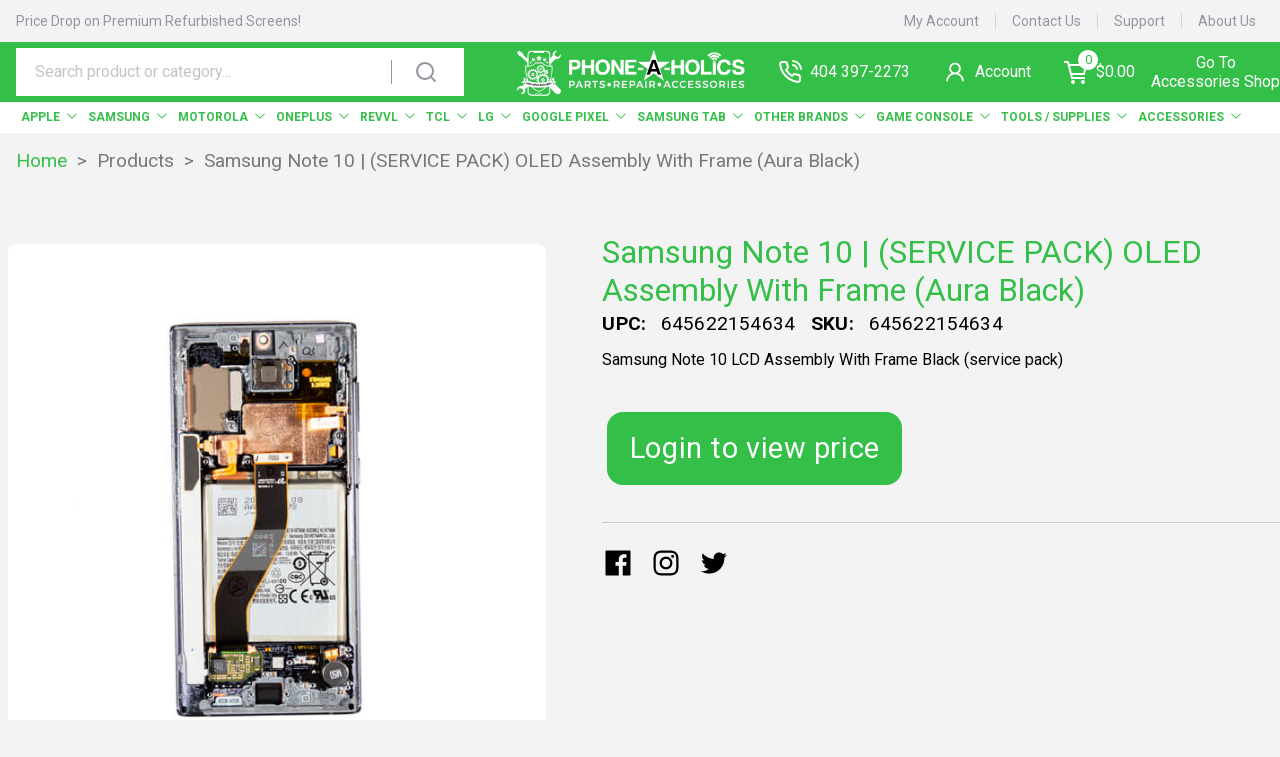

--- FILE ---
content_type: text/css; charset=utf-8
request_url: https://www.phoneaholicsatl.com/_next/static/css/57d7b39aea2ed998.css
body_size: 7924
content:
@charset "UTF-8";.slick-loading .slick-list{background:#fff url(/_next/static/media/ajax-loader.0b80f665.gif) 50% no-repeat}@font-face{font-family:slick;font-weight:400;font-style:normal;src:url(/_next/static/media/slick.25572f22.eot);src:url(/_next/static/media/slick.25572f22.eot?#iefix) format("embedded-opentype"),url(/_next/static/media/slick.653a4cbb.woff) format("woff"),url(/_next/static/media/slick.6aa1ee46.ttf) format("truetype"),url(/_next/static/media/slick.f895cfdf.svg#slick) format("svg")}.slick-next,.slick-prev{font-size:0;line-height:0;position:absolute;top:50%;display:block;width:20px;height:20px;padding:0;transform:translateY(-50%);cursor:pointer;border:none}.slick-next,.slick-next:focus,.slick-next:hover,.slick-prev,.slick-prev:focus,.slick-prev:hover{color:transparent;outline:none;background:transparent}.slick-next:focus:before,.slick-next:hover:before,.slick-prev:focus:before,.slick-prev:hover:before{opacity:1}.slick-next.slick-disabled:before,.slick-prev.slick-disabled:before{opacity:.25}.slick-next:before,.slick-prev:before{font-family:slick;font-size:20px;line-height:1;opacity:.75;color:#fff;-webkit-font-smoothing:antialiased;-moz-osx-font-smoothing:grayscale}.slick-prev{left:-25px}[dir=rtl] .slick-prev{right:-25px;left:auto}.slick-prev:before{content:"←"}[dir=rtl] .slick-prev:before{content:"→"}.slick-next{right:-25px}[dir=rtl] .slick-next{right:auto;left:-25px}.slick-next:before{content:"→"}[dir=rtl] .slick-next:before{content:"←"}.slick-dotted.slick-slider{margin-bottom:30px}.slick-dots{position:absolute;bottom:-25px;display:block;width:100%;padding:0;margin:0;list-style:none;text-align:center}.slick-dots li{position:relative;display:inline-block;margin:0 5px;padding:0}.slick-dots li,.slick-dots li button{width:20px;height:20px;cursor:pointer}.slick-dots li button{font-size:0;line-height:0;display:block;padding:5px;color:transparent;border:0;outline:none;background:transparent}.slick-dots li button:focus,.slick-dots li button:hover{outline:none}.slick-dots li button:focus:before,.slick-dots li button:hover:before{opacity:1}.slick-dots li button:before{font-family:slick;font-size:6px;line-height:20px;position:absolute;top:0;left:0;width:20px;height:20px;content:"•";text-align:center;opacity:.25;color:#000;-webkit-font-smoothing:antialiased;-moz-osx-font-smoothing:grayscale}.slick-dots li.slick-active button:before{opacity:.75;color:#000}.slick-slider{box-sizing:border-box;-webkit-user-select:none;-moz-user-select:none;-ms-user-select:none;user-select:none;-webkit-touch-callout:none;-khtml-user-select:none;touch-action:pan-y;-webkit-tap-highlight-color:transparent}.slick-list,.slick-slider{position:relative;display:block}.slick-list{overflow:hidden;margin:0;padding:0}.slick-list:focus{outline:none}.slick-list.dragging{cursor:pointer;cursor:hand}.slick-slider .slick-list,.slick-slider .slick-track{transform:translateZ(0)}.slick-track{position:relative;top:0;left:0;display:block;margin-left:auto;margin-right:auto}.slick-track:after,.slick-track:before{display:table;content:""}.slick-track:after{clear:both}.slick-loading .slick-track{visibility:hidden}.slick-slide{display:none;float:left;height:100%;min-height:1px}[dir=rtl] .slick-slide{float:right}.slick-slide img{display:block}.slick-slide.slick-loading img{display:none}.slick-slide.dragging img{pointer-events:none}.slick-initialized .slick-slide{display:block}.slick-loading .slick-slide{visibility:hidden}.slick-vertical .slick-slide{display:block;height:auto;border:1px solid transparent}.slick-arrow.slick-hidden{display:none}@font-face{font-family:swiper-icons;src:url("data:application/font-woff;charset=utf-8;base64, [base64]//wADZ2x5ZgAAAywAAADMAAAD2MHtryVoZWFkAAABbAAAADAAAAA2E2+eoWhoZWEAAAGcAAAAHwAAACQC9gDzaG10eAAAAigAAAAZAAAArgJkABFsb2NhAAAC0AAAAFoAAABaFQAUGG1heHAAAAG8AAAAHwAAACAAcABAbmFtZQAAA/gAAAE5AAACXvFdBwlwb3N0AAAFNAAAAGIAAACE5s74hXjaY2BkYGAAYpf5Hu/j+W2+MnAzMYDAzaX6QjD6/4//Bxj5GA8AuRwMYGkAPywL13jaY2BkYGA88P8Agx4j+/8fQDYfA1AEBWgDAIB2BOoAeNpjYGRgYNBh4GdgYgABEMnIABJzYNADCQAACWgAsQB42mNgYfzCOIGBlYGB0YcxjYGBwR1Kf2WQZGhhYGBiYGVmgAFGBiQQkOaawtDAoMBQxXjg/wEGPcYDDA4wNUA2CCgwsAAAO4EL6gAAeNpj2M0gyAACqxgGNWBkZ2D4/wMA+xkDdgAAAHjaY2BgYGaAYBkGRgYQiAHyGMF8FgYHIM3DwMHABGQrMOgyWDLEM1T9/w8UBfEMgLzE////P/5//f/V/xv+r4eaAAeMbAxwIUYmIMHEgKYAYjUcsDAwsLKxc3BycfPw8jEQA/[base64]/uznmfPFBNODM2K7MTQ45YEAZqGP81AmGGcF3iPqOop0r1SPTaTbVkfUe4HXj97wYE+yNwWYxwWu4v1ugWHgo3S1XdZEVqWM7ET0cfnLGxWfkgR42o2PvWrDMBSFj/IHLaF0zKjRgdiVMwScNRAoWUoH78Y2icB/yIY09An6AH2Bdu/UB+yxopYshQiEvnvu0dURgDt8QeC8PDw7Fpji3fEA4z/PEJ6YOB5hKh4dj3EvXhxPqH/SKUY3rJ7srZ4FZnh1PMAtPhwP6fl2PMJMPDgeQ4rY8YT6Gzao0eAEA409DuggmTnFnOcSCiEiLMgxCiTI6Cq5DZUd3Qmp10vO0LaLTd2cjN4fOumlc7lUYbSQcZFkutRG7g6JKZKy0RmdLY680CDnEJ+UMkpFFe1RN7nxdVpXrC4aTtnaurOnYercZg2YVmLN/d/gczfEimrE/fs/bOuq29Zmn8tloORaXgZgGa78yO9/cnXm2BpaGvq25Dv9S4E9+5SIc9PqupJKhYFSSl47+Qcr1mYNAAAAeNptw0cKwkAAAMDZJA8Q7OUJvkLsPfZ6zFVERPy8qHh2YER+3i/BP83vIBLLySsoKimrqKqpa2hp6+jq6RsYGhmbmJqZSy0sraxtbO3sHRydnEMU4uR6yx7JJXveP7WrDycAAAAAAAH//wACeNpjYGRgYOABYhkgZgJCZgZNBkYGLQZtIJsFLMYAAAw3ALgAeNolizEKgDAQBCchRbC2sFER0YD6qVQiBCv/H9ezGI6Z5XBAw8CBK/m5iQQVauVbXLnOrMZv2oLdKFa8Pjuru2hJzGabmOSLzNMzvutpB3N42mNgZGBg4GKQYzBhYMxJLMlj4GBgAYow/P/PAJJhLM6sSoWKfWCAAwDAjgbRAAB42mNgYGBkAIIbCZo5IPrmUn0hGA0AO8EFTQAA");font-weight:400;font-style:normal}:root{--swiper-theme-color:#007aff}.swiper{margin-left:auto;margin-right:auto;position:relative;overflow:hidden;list-style:none;padding:0;z-index:1}.swiper-vertical>.swiper-wrapper{flex-direction:column}.swiper-wrapper{position:relative;width:100%;height:100%;z-index:1;display:flex;transition-property:transform;box-sizing:content-box}.swiper-android .swiper-slide,.swiper-wrapper{transform:translateZ(0)}.swiper-pointer-events{touch-action:pan-y}.swiper-pointer-events.swiper-vertical{touch-action:pan-x}.swiper-slide{flex-shrink:0;width:100%;height:100%;position:relative;transition-property:transform}.swiper-slide-invisible-blank{visibility:hidden}.swiper-autoheight,.swiper-autoheight .swiper-slide{height:auto}.swiper-autoheight .swiper-wrapper{align-items:flex-start;transition-property:transform,height}.swiper-backface-hidden .swiper-slide{transform:translateZ(0);backface-visibility:hidden}.swiper-3d,.swiper-3d.swiper-css-mode .swiper-wrapper{perspective:1200px}.swiper-3d .swiper-cube-shadow,.swiper-3d .swiper-slide,.swiper-3d .swiper-slide-shadow,.swiper-3d .swiper-slide-shadow-bottom,.swiper-3d .swiper-slide-shadow-left,.swiper-3d .swiper-slide-shadow-right,.swiper-3d .swiper-slide-shadow-top,.swiper-3d .swiper-wrapper{transform-style:preserve-3d}.swiper-3d .swiper-slide-shadow,.swiper-3d .swiper-slide-shadow-bottom,.swiper-3d .swiper-slide-shadow-left,.swiper-3d .swiper-slide-shadow-right,.swiper-3d .swiper-slide-shadow-top{position:absolute;left:0;top:0;width:100%;height:100%;pointer-events:none;z-index:10}.swiper-3d .swiper-slide-shadow{background:rgba(0,0,0,.15)}.swiper-3d .swiper-slide-shadow-left{background-image:linear-gradient(270deg,rgba(0,0,0,.5),transparent)}.swiper-3d .swiper-slide-shadow-right{background-image:linear-gradient(90deg,rgba(0,0,0,.5),transparent)}.swiper-3d .swiper-slide-shadow-top{background-image:linear-gradient(0deg,rgba(0,0,0,.5),transparent)}.swiper-3d .swiper-slide-shadow-bottom{background-image:linear-gradient(180deg,rgba(0,0,0,.5),transparent)}.swiper-css-mode>.swiper-wrapper{overflow:auto;scrollbar-width:none;-ms-overflow-style:none}.swiper-css-mode>.swiper-wrapper::-webkit-scrollbar{display:none}.swiper-css-mode>.swiper-wrapper>.swiper-slide{scroll-snap-align:start start}.swiper-horizontal.swiper-css-mode>.swiper-wrapper{-ms-scroll-snap-type:x mandatory;scroll-snap-type:x mandatory}.swiper-vertical.swiper-css-mode>.swiper-wrapper{-ms-scroll-snap-type:y mandatory;scroll-snap-type:y mandatory}.swiper-centered>.swiper-wrapper:before{content:"";flex-shrink:0;order:9999}.swiper-centered.swiper-horizontal>.swiper-wrapper>.swiper-slide:first-child{margin-inline-start:var(--swiper-centered-offset-before)}.swiper-centered.swiper-horizontal>.swiper-wrapper:before{height:100%;min-height:1px;width:var(--swiper-centered-offset-after)}.swiper-centered.swiper-vertical>.swiper-wrapper>.swiper-slide:first-child{margin-block-start:var(--swiper-centered-offset-before)}.swiper-centered.swiper-vertical>.swiper-wrapper:before{width:100%;min-width:1px;height:var(--swiper-centered-offset-after)}.swiper-centered>.swiper-wrapper>.swiper-slide{scroll-snap-align:center center;scroll-snap-stop:always}:root{--swiper-navigation-size:44px}.swiper-button-next,.swiper-button-prev{position:absolute;top:50%;width:calc(var(--swiper-navigation-size)/ 44 * 27);height:var(--swiper-navigation-size);margin-top:calc(0px - (var(--swiper-navigation-size)/ 2));z-index:10;cursor:pointer;display:flex;align-items:center;justify-content:center;color:var(--swiper-navigation-color,var(--swiper-theme-color))}.swiper-button-next.swiper-button-disabled,.swiper-button-prev.swiper-button-disabled{opacity:.35;cursor:auto;pointer-events:none}.swiper-button-next.swiper-button-hidden,.swiper-button-prev.swiper-button-hidden{opacity:0;cursor:auto;pointer-events:none}.swiper-navigation-disabled .swiper-button-next,.swiper-navigation-disabled .swiper-button-prev{display:none!important}.swiper-button-next:after,.swiper-button-prev:after{font-family:swiper-icons;font-size:var(--swiper-navigation-size);text-transform:none!important;letter-spacing:0;font-variant:normal;line-height:1}.swiper-button-prev,.swiper-rtl .swiper-button-next{left:10px;right:auto}.swiper-button-prev:after,.swiper-rtl .swiper-button-next:after{content:"prev"}.swiper-button-next,.swiper-rtl .swiper-button-prev{right:10px;left:auto}.swiper-button-next:after,.swiper-rtl .swiper-button-prev:after{content:"next"}.swiper-button-lock{display:none}.swiper-pagination{position:absolute;text-align:center;transition:opacity .3s;transform:translateZ(0);z-index:10}.swiper-pagination.swiper-pagination-hidden{opacity:0}.swiper-pagination-disabled>.swiper-pagination,.swiper-pagination.swiper-pagination-disabled{display:none!important}.swiper-horizontal>.swiper-pagination-bullets,.swiper-pagination-bullets.swiper-pagination-horizontal,.swiper-pagination-custom,.swiper-pagination-fraction{bottom:10px;left:0;width:100%}.swiper-pagination-bullets-dynamic{overflow:hidden;font-size:0}.swiper-pagination-bullets-dynamic .swiper-pagination-bullet{transform:scale(.33);position:relative}.swiper-pagination-bullets-dynamic .swiper-pagination-bullet-active,.swiper-pagination-bullets-dynamic .swiper-pagination-bullet-active-main{transform:scale(1)}.swiper-pagination-bullets-dynamic .swiper-pagination-bullet-active-prev{transform:scale(.66)}.swiper-pagination-bullets-dynamic .swiper-pagination-bullet-active-prev-prev{transform:scale(.33)}.swiper-pagination-bullets-dynamic .swiper-pagination-bullet-active-next{transform:scale(.66)}.swiper-pagination-bullets-dynamic .swiper-pagination-bullet-active-next-next{transform:scale(.33)}.swiper-pagination-bullet{width:var(--swiper-pagination-bullet-width,var(--swiper-pagination-bullet-size,8px));height:var(--swiper-pagination-bullet-height,var(--swiper-pagination-bullet-size,8px));display:inline-block;border-radius:50%;background:var(--swiper-pagination-bullet-inactive-color,#000);opacity:var(--swiper-pagination-bullet-inactive-opacity,.2)}button.swiper-pagination-bullet{border:none;margin:0;padding:0;box-shadow:none;-webkit-appearance:none;-moz-appearance:none;appearance:none}.swiper-pagination-clickable .swiper-pagination-bullet{cursor:pointer}.swiper-pagination-bullet:only-child{display:none!important}.swiper-pagination-bullet-active{opacity:var(--swiper-pagination-bullet-opacity,1);background:var(--swiper-pagination-color,var(--swiper-theme-color))}.swiper-pagination-vertical.swiper-pagination-bullets,.swiper-vertical>.swiper-pagination-bullets{right:10px;top:50%;transform:translate3d(0,-50%,0)}.swiper-pagination-vertical.swiper-pagination-bullets .swiper-pagination-bullet,.swiper-vertical>.swiper-pagination-bullets .swiper-pagination-bullet{margin:var(--swiper-pagination-bullet-vertical-gap,6px) 0;display:block}.swiper-pagination-vertical.swiper-pagination-bullets.swiper-pagination-bullets-dynamic,.swiper-vertical>.swiper-pagination-bullets.swiper-pagination-bullets-dynamic{top:50%;transform:translateY(-50%);width:8px}.swiper-pagination-vertical.swiper-pagination-bullets.swiper-pagination-bullets-dynamic .swiper-pagination-bullet,.swiper-vertical>.swiper-pagination-bullets.swiper-pagination-bullets-dynamic .swiper-pagination-bullet{display:inline-block;transition:transform .2s,top .2s}.swiper-horizontal>.swiper-pagination-bullets .swiper-pagination-bullet,.swiper-pagination-horizontal.swiper-pagination-bullets .swiper-pagination-bullet{margin:0 var(--swiper-pagination-bullet-horizontal-gap,4px)}.swiper-horizontal>.swiper-pagination-bullets.swiper-pagination-bullets-dynamic,.swiper-pagination-horizontal.swiper-pagination-bullets.swiper-pagination-bullets-dynamic{left:50%;transform:translateX(-50%);white-space:nowrap}.swiper-horizontal>.swiper-pagination-bullets.swiper-pagination-bullets-dynamic .swiper-pagination-bullet,.swiper-pagination-horizontal.swiper-pagination-bullets.swiper-pagination-bullets-dynamic .swiper-pagination-bullet{transition:transform .2s,left .2s}.swiper-horizontal.swiper-rtl>.swiper-pagination-bullets-dynamic .swiper-pagination-bullet{transition:transform .2s,right .2s}.swiper-pagination-progressbar{background:rgba(0,0,0,.25);position:absolute}.swiper-pagination-progressbar .swiper-pagination-progressbar-fill{background:var(--swiper-pagination-color,var(--swiper-theme-color));position:absolute;left:0;top:0;width:100%;height:100%;transform:scale(0);transform-origin:left top}.swiper-rtl .swiper-pagination-progressbar .swiper-pagination-progressbar-fill{transform-origin:right top}.swiper-horizontal>.swiper-pagination-progressbar,.swiper-pagination-progressbar.swiper-pagination-horizontal,.swiper-pagination-progressbar.swiper-pagination-vertical.swiper-pagination-progressbar-opposite,.swiper-vertical>.swiper-pagination-progressbar.swiper-pagination-progressbar-opposite{width:100%;height:4px;left:0;top:0}.swiper-horizontal>.swiper-pagination-progressbar.swiper-pagination-progressbar-opposite,.swiper-pagination-progressbar.swiper-pagination-horizontal.swiper-pagination-progressbar-opposite,.swiper-pagination-progressbar.swiper-pagination-vertical,.swiper-vertical>.swiper-pagination-progressbar{width:4px;height:100%;left:0;top:0}.swiper-pagination-lock{display:none}.swiper-scrollbar{border-radius:10px;position:relative;-ms-touch-action:none;background:rgba(0,0,0,.1)}.swiper-scrollbar-disabled>.swiper-scrollbar,.swiper-scrollbar.swiper-scrollbar-disabled{display:none!important}.swiper-horizontal>.swiper-scrollbar,.swiper-scrollbar.swiper-scrollbar-horizontal{position:absolute;left:1%;bottom:3px;z-index:50;height:5px;width:98%}.swiper-scrollbar.swiper-scrollbar-vertical,.swiper-vertical>.swiper-scrollbar{position:absolute;right:3px;top:1%;z-index:50;width:5px;height:98%}.swiper-scrollbar-drag{height:100%;width:100%;position:relative;background:rgba(0,0,0,.5);border-radius:10px;left:0;top:0}.swiper-scrollbar-cursor-drag{cursor:move}.swiper-scrollbar-lock{display:none}.style_container__B0oGh,.style_scrolledContainer__5qLMB{width:100%;display:flex;flex-direction:row;justify-content:center;align-items:center;background:#fff;color:#34bf49}.style_iconsContainer__H3_fS{display:flex;flex-direction:row;align-items:center;font-size:1.8rem;color:#34bf49}.style_iconsContainer__H3_fS span{transition:.4s;cursor:pointer}.style_iconsContainer__H3_fS span:hover{opacity:.7}.style_iconsContainer__H3_fS .style_icon__EdNkq{transition:.4s;cursor:pointer;margin-right:.5em}.style_iconsContainer__H3_fS .style_icon__EdNkq:hover{transform:scale(1.1)}.style_scrolledContainer__5qLMB{top:0;z-index:12;animation-name:style_showHeader__OrYha;overflow:hidden;animation-duration:.5s;animation-timing-function:ease-out;box-shadow:1px 1px 3px #d1d1d1;position:fixed;animation-fill-mode:forwards}.style_scrolledContainer__5qLMB .style_menuBody__1yCJQ{transform:translateX(-42.2%)}.style_scrolledContainer__5qLMB .style_horzMenu__44mmK{max-width:96vw}@keyframes style_showHeader__OrYha{0%{min-height:0;overflow:hidden}50%{min-height:30px}to{min-height:-moz-max-content;min-height:max-content;overflow:visible}}.style_mainContainer__8W_c1{width:100%;height:100%;max-width:1400px;overflow:auto;display:flex;flex-direction:row;padding:0 1rem;align-items:center;height:-moz-fit-content;height:fit-content;min-width:40%;position:relative;margin:0 auto}.style_navLink__gikel{display:flex;flex-direction:row;justify-content:center;align-items:end;padding:.5rem .3rem;min-width:-moz-max-content;min-width:max-content;height:100%;cursor:pointer;font-size:1.25rem}.style_navLink__gikel:hover{background-color:#34bf49}.style_navLink__gikel:hover a{color:#fff}.style_navLink__gikel a{font-weight:600;display:flex;align-items:center;font-size:14px;text-transform:uppercase}.style_navBoxContainer__3C3WY{margin:0 40px;box-shadow:0 0 4px 1px rgba(66,66,66,.376);background:#fff;color:#424242;z-index:10000;position:relative}@media only screen and (max-width:2400px){.style_navBoxContainer__3C3WY{margin:0 36px}}@media only screen and (max-width:2100px){.style_navBoxContainer__3C3WY{margin:0 28px;margin:0 20px}}@media only screen and (max-width:1440px){.style_navLink__gikel,.style_navLink__gikel a{font-size:12px!important}}.style_notch__bAn6M{width:5px;position:absolute;top:40px;left:0;width:0;height:0;border-top:0;border-left:5px solid transparent;border-right:5px solid transparent;border-bottom:10px solid #34bf49;z-index:4}.style_menuBody__1yCJQ{position:absolute;background:#fff;color:#424242;z-index:4;min-width:-moz-max-content;min-width:max-content;top:38px;left:50%!important;transform:translateX(-44.6%);border-radius:5px;box-shadow:1px 1px 3px #f0f0f0;text-transform:uppercase;letter-spacing:1px;font-size:1rem;overflow-x:auto}.style_horzMenu__44mmK{display:flex;flex-direction:row;width:-moz-max-content;width:max-content;padding:.5rem;max-height:75vh;max-width:96vw;max-height:650px;min-width:130px;text-align:left;margin:0 auto}.style_col__lNdle{width:-moz-max-content;width:max-content;height:-moz-max-content;height:max-content;padding:0 .5rem;min-width:-moz-fit-content;min-width:fit-content}.style_col__lNdle .style_headerLink__AxZjW{font-weight:600;font-size:1.2rem;transition:.7s;text-decoration:none;color:#34bf49;padding:0 .5rem}.style_subCat__1SIgg{display:flex;flex-direction:column;justify-content:flex-start;margin-top:.5rem;align-items:center;height:100%;max-height:510px;overflow:auto}.style_subCat__1SIgg a{padding:.5rem;width:100%;text-align:left;font-size:14px;cursor:pointer;transition:.2s;text-decoration:none;font-weight:500;transition:all .5s}.style_subCat__1SIgg a:hover{color:#34bf49;padding:.5rem}.style_verticalMenuContainer__Taz0U{max-height:470px;overflow-y:auto;min-width:130px;max-width:100vw}.style_verticalMenu__xJX2b{display:flex;flex-direction:column;justify-content:center;align-items:center;letter-spacing:0}.style_verticalMenu__xJX2b a{padding:.5rem 1rem;width:100%;font-weight:400;text-align:left;font-size:14px;cursor:pointer;transition:.5s;color:#323232}.style_verticalMenu__xJX2b a:hover{color:#34bf49}.style_hover__71P0_{width:100%;text-align:left;font-size:1.2rem;cursor:pointer;transition:.5s}.style_container__B0oGh ::-webkit-scrollbar,.style_horzMenu__44mmK ::-webkit-scrollbar,.style_navBoxContainer__3C3WY ::-webkit-scrollbar,.style_scrolledContainer__5qLMB ::-webkit-scrollbar,.style_verticalMenuContainer__Taz0U ::-webkit-scrollbar{width:4px;height:10px}.style_container__B0oGh ::-webkit-scrollbar-track,.style_horzMenu__44mmK ::-webkit-scrollbar-track,.style_navBoxContainer__3C3WY ::-webkit-scrollbar-track,.style_scrolledContainer__5qLMB ::-webkit-scrollbar-track,.style_verticalMenuContainer__Taz0U ::-webkit-scrollbar-track{background:#f1f1f1;border-radius:10px}.style_container__B0oGh ::-webkit-scrollbar-thumb,.style_horzMenu__44mmK ::-webkit-scrollbar-thumb,.style_navBoxContainer__3C3WY ::-webkit-scrollbar-thumb,.style_scrolledContainer__5qLMB ::-webkit-scrollbar-thumb,.style_verticalMenuContainer__Taz0U ::-webkit-scrollbar-thumb{background:#888;border-radius:10px}.style_container__B0oGh ::-webkit-scrollbar-thumb:hover,.style_horzMenu__44mmK ::-webkit-scrollbar-thumb:hover,.style_navBoxContainer__3C3WY ::-webkit-scrollbar-thumb:hover,.style_scrolledContainer__5qLMB ::-webkit-scrollbar-thumb:hover,.style_verticalMenuContainer__Taz0U ::-webkit-scrollbar-thumb:hover{background:#555}.style_slidesContainer__Dm_EH{width:100%}.style_slide__K9LuU{width:100%;max-height:100%;display:flex;justify-content:center;align-items:center;position:relative;cursor:pointer}.style_slide__K9LuU img{width:100%;height:100%}.style_progressBar__I5QVX{width:100%;height:5px;background:transparent;position:absolute;bottom:0;left:0;z-index:1}.style_progressBar__I5QVX .style_fill__ToRXw{height:100%;width:0;background-color:#424242;border-radius:5px}.popups_container__XaZ3v{width:100vw;height:100vh;position:fixed;z-index:33;display:grid;place-items:center;top:0;right:0;bottom:0;background:rgba(0,0,0,.5);background-size:cover;background-position:50%}.popups_modal__pozqq{width:min(90%,550px);background:#fff;display:flex;flex-direction:column;align-items:center;justify-content:center;min-height:350px;border-radius:0;padding:3rem 2rem;box-sizing:border-box;color:#424242}.popups_modal__pozqq img{transition:all .5s}.popups_modal__pozqq img:hover{transform:scale(1.05)}.popups_modal__pozqq h1{font-size:24px;margin:15px 0!important;font-weight:600;letter-spacing:1px;text-transform:capitalize;border-bottom:1px solid #ccc;width:min(95%,500px);line-height:1.33;padding-bottom:10px}.popups_modal__pozqq h1,.popups_modal__pozqq p{font-family:Open Sans,sans-serif;text-align:center;color:#000}.popups_modal__pozqq p{font-size:14px;margin-bottom:5px;line-height:20px;width:min(95%,465px)}.popups_modal__pozqq .popups_btnContainer__F9ZqG{margin:.4rem auto;display:flex;flex-direction:column}.popups_modal__pozqq .popups_enterbtn__r9Dfo{cursor:pointer;border:1px solid #34bf49;background-color:#34bf49;border-radius:4px;font-size:13px;min-width:200px;margin:.5rem;color:#fff;font-weight:800;text-transform:uppercase;letter-spacing:.2rem;padding:6px 10px;transition:.3s}.popups_modal__pozqq .popups_enterbtn__r9Dfo:hover{transform:scale(1.1) translateZ(0)}.popups_modal__pozqq .popups_Inbtn___lSfD{cursor:pointer;border:1px solid #34bf49;background-color:#34bf49;border-radius:4px;font-size:13px;min-width:200px;margin:.5rem;color:#fff;font-weight:800;text-transform:uppercase;letter-spacing:.2rem;padding:6px 10px;transition:.3s}.popups_modal__pozqq .popups_Inbtn___lSfD:hover{transform:scale(1.1) translateZ(0)}@media only screen and (min-width:768px){.popups_modal__pozqq{min-height:354px}.popups_modal__pozqq .popups_btnContainer__F9ZqG{display:flex;flex-direction:row}.popups_modal__pozqq h1{margin:2.4rem 0 1em}}.drop_levelContainer__4nxg8{position:absolute;color:#424242;border-top:4px solid #fff;z-index:1000;top:24px;transform:translateX(-20%);background:#fff;box-shadow:6px 7px 7px 9px rgba(0,0,0,.17);border-radius:18px;flex-direction:column;height:0;opacity:0;animation:drop_dropDown__ayhGq .3s linear forwards;padding:.75em;max-width:350px}.drop_levelContainer__4nxg8,.drop_levelContainer__4nxg8 a{min-width:-moz-max-content;min-width:max-content;display:flex}.drop_levelContainer__4nxg8 a{transition:.2s;margin:0;width:100%;text-transform:capitalize;padding:.8em 4em .8em 1em;font-size:1.19rem!important;justify-content:flex-start}.drop_levelContainer__4nxg8 a:hover{background:hsla(0,0%,76%,.22);border-radius:12px;color:#34bf49}.drop_levelContainer__4nxg8 a:last-child{border:none}.drop_levelContainer__4nxg8 .drop_icon__a6Llz{font-size:1.1rem;margin-right:.8rem}@keyframes drop_dropDown__ayhGq{0%{height:0}80%{opacity:.9}to{height:auto;opacity:1}}.drop_notch___GqIt{position:absolute;top:-15px;left:26.5%;width:0;height:0;border-top:0;border-left:5px solid transparent;border-right:5px solid transparent;border-bottom:10px solid #d9d9d9}@media only screen and (min-width:1398px){.drop_container__waY3g{width:90%}}@media only screen and (min-width:1598px){.drop_phone__5gtFE{width:210px;min-width:160px;padding-right:1rem}}body,html{padding:0;margin:0;width:100%;font-family:Roboto,sans-serif!important;overflow-x:hidden;background:#f3f3f3}body ::-moz-selection,html ::-moz-selection{color:#fff;background:#34bf49}body ::selection,html ::selection{color:#fff;background:#34bf49}a{color:inherit;text-decoration:none}*{box-sizing:border-box;padding:0;margin:0;font-family:Roboto}@font-face{font-family:JUNAR OUTLINE;src:url(/_next/static/media/JunarOutLine.f92fd8af.ttf) format("truetype")}@font-face{font-family:Barlow;src:url(/_next/static/media/Barlow-ExtraLight.b6c16492.ttf) format("truetype");font-weight:200}@font-face{font-family:Barlow;src:url(/_next/static/media/Barlow-Light.fd9fcfb6.ttf) format("truetype");font-weight:300}@font-face{font-family:Barlow;src:url(/_next/static/media/Barlow-Regular.3a262070.ttf) format("truetype");font-weight:400}@font-face{font-family:Barlow;src:url(/_next/static/media/Barlow-Medium.fb64300f.ttf) format("truetype");font-weight:500}@font-face{font-family:Barlow;src:url(/_next/static/media/Barlow-SemiBold.6c26833e.ttf) format("truetype");font-weight:600}@font-face{font-family:Barlow;src:url(/_next/static/media/Barlow-Bold.af394470.ttf) format("truetype");font-weight:700}@font-face{font-family:Barlow;src:url(/_next/static/media/Barlow-ExtraBold.b0b01f4f.ttf) format("truetype");font-weight:800}@font-face{font-family:Barlow;src:url(/_next/static/media/Barlow-Black.a13f888f.ttf) format("truetype");font-weight:900}html{font-size:16px}input::-webkit-inner-spin-button,input::-webkit-outer-spin-button{-webkit-appearance:none;margin:0}input[type=number]{-moz-appearance:textfield}#page-transition{width:100%;color:#424242;position:fixed;z-index:99;top:0}#page-transition div{height:20px;color:#fff;font-size:12px;width:100%;display:flex;justify-content:flex-end;padding-right:.5rem}.products-home-container .swiper-slide-active .product-card{height:473px;opacity:1!important;z-index:2;margin:0}#id-overlay-814{left:auto!important}.homeCarousel{display:flex;flex-direction:column;position:relative}.homeCarousel .swiper-pagination{display:block}.homeCarousel .swiper-pagination .swiper-pagination-bullet{box-shadow:1px 1px 2px rgba(0,0,0,.9);background:#fff!important}.homeCarousel .swiper-button-next,.homeCarousel .swiper-button-prev{color:#424242!important}.homeCarousel .swiper-button-next:after,.homeCarousel .swiper-button-prev:after{font-size:2rem!important}.MuiSlider-rail,.css-14pt78w-MuiSlider-rail{background-color:#333!important}@media only screen and (min-width:1400px){.MuiContainer-root{max-width:1400px!important}}.makeItemCenter{display:flex;align-items:center;justify-content:center}@media only screen and (max-width:768px){.noBelowMd{display:none!important}}@media only screen and (min-width:768px){.noAboveMd{display:none!important}}@media only screen and (max-width:1200px){.noBelowLg{display:none!important}}@media only screen and (min-width:1200px){.noAboveLg{display:none!important}}.header .MuiBadge-badge .MuiBadge-standard .MuiBadge-anchorOriginTopRight .MuiBadge-anchorOriginTopRightRectangular .MuiBadge-overlapRectangular .MuiBadge-colorSecondary .BaseBadge-badge .css-jcn4dz-MuiBadge-badge{background-color:#424242!important}.carousel .thumb.selected{display:flex;align-items:center;margin-left:auto;margin-right:auto}.thumb{border:1px solid #f4f4f4!important;border-radius:15px}.wrap{position:absolute;bottom:50%;left:-2rem;transform:rotate(-25deg)}.ecig{position:relative;top:0;left:0;width:300px;height:28px;background:linear-gradient(0deg,#777,#d7d7d7)}.ecig:after{content:"";top:0;right:-16px;height:28px;width:28px;z-index:1;background-color:#452213}.ecig .tip,.ecig:after{position:absolute;transform:scaleX(.2);border-radius:50%}.ecig .tip{top:12px;right:-1px;height:1px;width:1px;z-index:2;background-color:#e12222;animation:pulse 5s ease infinite;box-shadow:0 0 12px 10px rgba(225,34,34,.6)}.smokes{position:absolute;right:-1.25rem;top:-1.25rem;transform:rotate(25deg);z-index:0}.MuiPopperUnstyled-root{z-index:100!important}.smoke{display:block;position:absolute;background-color:hsla(0,0%,100%,.15);height:2px;width:2px;border:0 solid hsla(0,0%,100%,.15);border-radius:50%;opacity:0;transform:scale(.2)}.smoke:nth-child(0){animation:smoke-left 10s 0s infinite}.smoke:first-child,.smoke:nth-child(0){height:2px;width:2px;box-shadow:0 0 67px 68px #999}.smoke:first-child{animation:smoke-right 10s 1s infinite}.smoke:nth-child(2){animation:smoke-left 10s 2s infinite}.smoke:nth-child(2),.smoke:nth-child(3){height:2px;width:2px;box-shadow:0 0 67px 68px #999}.smoke:nth-child(3){animation:smoke-right 10s 3s infinite}.smoke:nth-child(4){animation:smoke-left 10s 4s infinite}.smoke:nth-child(4),.smoke:nth-child(5){height:2px;width:2px;box-shadow:0 0 67px 68px #999}.smoke:nth-child(5){animation:smoke-right 10s 5s infinite}.smoke:nth-child(6){animation:smoke-left 10s 6s infinite}.smoke:nth-child(6),.smoke:nth-child(7){height:2px;width:2px;box-shadow:0 0 67px 68px #999}.smoke:nth-child(7){animation:smoke-right 10s 7s infinite}.smoke:nth-child(8){animation:smoke-left 10s 8s infinite}.smoke:nth-child(8),.smoke:nth-child(9){height:2px;width:2px;box-shadow:0 0 67px 68px #999}.smoke:nth-child(9){animation:smoke-right 10s 9s infinite}.smoke:nth-child(10){height:2px;width:2px;box-shadow:0 0 67px 68px #999;animation:smoke-left 10s 10s infinite}@keyframes pulse{0%{opacity:0}33%{opacity:.73}66%{opacity:.4}80%{opacity:1}to{opacity:0}}

--- FILE ---
content_type: text/css; charset=utf-8
request_url: https://www.phoneaholicsatl.com/_next/static/css/e6a093082c40f1ac.css
body_size: 250
content:
.password_container__I6rxD{width:100%;display:flex;justify-content:center;align-items:center;background:#f6f6f6;height:80vh;font-size:16px}.password_card__l03AL{width:min(100%,409px);display:flex;justify-content:space-around;align-items:flex-start;border:1px solid #cac8c8;flex-direction:column;background:#fff;min-height:350px;padding:1em}.password_card__l03AL h6{font-size:1.1em;font-weight:600;text-transform:uppercase;color:#34bf49;color:#424242}.password_card__l03AL button{width:85%;border:none;cursor:pointer;height:3em;border-radius:20px;display:flex;flex-direction:row;align-items:center;justify-content:center;font-size:16px;text-transform:uppercase;font-weight:600;letter-spacing:1px;font-size:1em;transition:.8s;max-width:360px}@media only screen and (max-width:640px){.password_card__l03AL button{height:35px;max-width:100px}}.password_card__l03AL button span{text-decoration:none}.password_inputBx__DlaTw{display:flex;flex-direction:row;align-items:center;border:1px solid #cac8c8;min-width:min(80vw,360px);overflow:hidden;margin:.6em 0}.password_inputBx__DlaTw .password_icon__hrodS{border-right:1px solid #cac8c8;height:100%;padding:1em;display:grid;place-items:center;width:15%;box-sizing:border-box;color:gray}.password_inputBx__DlaTw input{width:85%;height:100%;padding:0 1em;border:none;outline:none;font-size:1.1em}.password_card__l03AL .password_loginBtn__yDzYz{width:92%;width:130px;border-radius:5px;background-color:#34bf49;color:#fff;letter-spacing:2px}.password_card__l03AL .password_loginBtn__yDzYz:hover{opacity:.6}

--- FILE ---
content_type: text/css; charset=utf-8
request_url: https://www.phoneaholicsatl.com/_next/static/css/b73b525cc7016a87.css
body_size: 88
content:
.register_container__VbfMS{width:100%;padding:1rem;margin-bottom:2rem}.register_container__VbfMS input::-webkit-inner-spin-button,.register_container__VbfMS input::-webkit-outer-spin-button{-webkit-appearance:none;margin:0}.register_container__VbfMS input[type=number]{-moz-appearance:textfield}.register_container__VbfMS h3{font-size:17px;font-weight:700;text-transform:uppercase;color:#424242}.register_card__tPPco{width:100%;padding:1rem}.register_card__tPPco button{margin-bottom:2rem;color:#fff;min-width:140px;height:54px}.register_inputBox__FBg4k{padding:0}.register_inputBox__FBg4k span{color:red}.register_checkBox__LJJfB{width:100%;display:flex;flex-direction:row;justify-content:flex-start;align-items:center}.register_checkBox__LJJfB p{font-size:14px;font-weight:300}.register_checkBox__LJJfB span{color:red;cursor:pointer}.register_checkBox__LJJfB span:hover{text-decoration:underline}.register_checkBox__LJJfB input{margin:.5rem;cursor:pointer}.register_registerBtn__Vw4Sz{background-color:#34bf49;font-size:1.4em}.register_registerBtn__Vw4Sz:hover{background-color:#34bf49}@media only screen and (min-width:768px){.register_container__VbfMS{padding:2rem 1rem;margin-bottom:3rem}.register_card__tPPco{padding:2rem}.register_registerBtn__Vw4Sz{font-size:1em}}

--- FILE ---
content_type: application/javascript; charset=utf-8
request_url: https://www.phoneaholicsatl.com/_next/static/chunks/pages/products/%5Bproduct%5D/%5Bid%5D-960af66a42c42abf.js
body_size: 4255
content:
(self.webpackChunk_N_E=self.webpackChunk_N_E||[]).push([[117],{40876:function(t,e,o){"use strict";var n=o(64836);e.Z=void 0;var l=n(o(64938)),i=o(85893);e.Z=(0,l.default)((0,i.jsx)("path",{d:"M15.88 9.29 12 13.17 8.12 9.29a.9959.9959 0 0 0-1.41 0c-.39.39-.39 1.02 0 1.41l4.59 4.59c.39.39 1.02.39 1.41 0l4.59-4.59c.39-.39.39-1.02 0-1.41-.39-.38-1.03-.39-1.42 0"}),"ExpandMoreRounded")},86077:function(t,e,o){"use strict";o.r(e),o.d(e,{__N_SSP:function(){return Z}});var n=o(59499),l=o(27812),i=o(5152),r=o.n(i);o(25675);var a=o(67294),d=o(9473),u=o(51233),s=o(58533),c=o(63104),v=o(85104),p=o(32150),h=o(23794),m=o(71100),f=o(76242),g=o(9669),y=o.n(g),x=o(11163);o(1629);var j=o(99622),S=o(8193),b=o(65178),I=o(12652),P=o(9008),q=o.n(P),C=o(16305),D=o(85893);function w(t,e){var o=Object.keys(t);if(Object.getOwnPropertySymbols){var n=Object.getOwnPropertySymbols(t);e&&(n=n.filter(function(e){return Object.getOwnPropertyDescriptor(t,e).enumerable})),o.push.apply(o,n)}return o}function E(t){for(var e=1;e<arguments.length;e++){var o=null!=arguments[e]?arguments[e]:{};e%2?w(Object(o),!0).forEach(function(e){(0,n.Z)(t,e,o[e])}):Object.getOwnPropertyDescriptors?Object.defineProperties(t,Object.getOwnPropertyDescriptors(o)):w(Object(o)).forEach(function(e){Object.defineProperty(t,e,Object.getOwnPropertyDescriptor(o,e))})}return t}r()(function(){return o.e(764).then(o.bind(o,90764))},{ssr:!1,loadableGenerated:{webpack:function(){return[90764]}}});var O=function(t){var e,o,n,i,r,g,P,w=t.businessId,O=t.categoryData,Z=(0,d.v9)(function(t){return t.products.loadedData}),L=Z.loadedProducts,_=Z.loadedPage,k=Z.loadedCategoryId,N=Z.loadedTotalProducts,A=(0,a.useState)(_||0),U=A[0],H=A[1],T=(0,x.useRouter)(),B=(0,d.v9)(function(t){var e;return null===(e=t.auth.tokens)||void 0===e?void 0:e.token}),M=(0,d.I0)(),z=(0,a.useState)(-1),W=z[0],R=z[1],X=(0,a.useState)(!1),F=X[0],J=X[1],$=(0,a.useState)(!0),G=$[0],Q=$[1],V=(0,a.useState)(N||0),Y=V[0],K=V[1],tt=(0,a.useState)(!0),te=tt[0],to=tt[1],tn=(0,a.useState)(L||[]),tl=tn[0],ti=tn[1],tr=(0,a.useState)(!1),ta=tr[0],td=tr[1],tu=(0,a.useState)(!1),ts=(tu[0],tu[1]),tc=(0,f.Z)().width,tv=(0,a.useRef)(T.asPath),tp=(0,a.useState)(!1),th=tp[0],tm=tp[1],tf="".concat("https://phoneaholicsatl.com").concat(null==T?void 0:T.asPath),tg=null===(e=(0,d.v9)(function(t){return t.auth.userDetails}))||void 0===e?void 0:null===(o=e.customerDto)||void 0===o?void 0:null===(n=o.customerStoreAddressList)||void 0===n?void 0:null===(i=n.find(function(t,e){return(null==t?void 0:t.active)===!0||0===e}))||void 0===i?void 0:i.stateId,ty=function(){var t;M((0,b.Hr)({products:tl,page:U,id:null==T?void 0:null===(t=T.query)||void 0===t?void 0:t.id,path:null==T?void 0:T.pathname,totalProducts:Y}))};return(0,a.useEffect)(function(){if(th){var t;M((0,b.Hr)({products:[],page:0,id:null==T?void 0:null===(t=T.query)||void 0===t?void 0:t.id,path:null==T?void 0:T.pathname,totalProducts:0}))}},[th]),(0,a.useEffect)(function(){var t=function(t){if(tv.current!==t)tm(!0),window.scrollTo(0,0);else{tm(!1);var e=JSON.parse(sessionStorage.getItem("scrollPosition:".concat(t)));e&&window.scrollTo(e.x,e.y)}tv.current=t};return T.events.on("routeChangeComplete",t),function(){T.events.off("routeChangeComplete",t)}},[T]),(0,a.useEffect)(function(){if(((null==L?void 0:L.length)<=0||U>_)&&k===(null==T?void 0:null===(o=T.query)||void 0===o?void 0:o.id)&&Y>(null==tl?void 0:tl.length)){var t,e,o,n,i,r,a=null==T?void 0:null===(n=T.query)||void 0===n?void 0:n.id,d=null==T?void 0:null===(i=T.query)||void 0===i?void 0:i.sort,u=null==T?void 0:null===(r=T.query)||void 0===r?void 0:r.order;if(a){td(!0);var s="".concat("/api","/ecommerce/product/category?categoryIdList=").concat(a,"&page=").concat(U,"&size=20&storeIds=2")+"".concat(tg?"&stateId=".concat(tg):"");y().get(s,{params:{sort:d,sortDirection:u},headers:B&&{Authorization:"Bearer ".concat(B)}}).then(function(t){var e,o,n,i,r,a,d,u,s,c,v,p;td(!1),ts(!1),U>0&&(null===(e=t.data.result)||void 0===e?void 0:null===(o=e.content)||void 0===o?void 0:o.length)>0?(M((0,b.Hr)({products:[].concat((0,l.Z)(tl),(0,l.Z)(null===(r=t.data.result)||void 0===r?void 0:r.content)),page:U,id:null==T?void 0:null===(a=T.query)||void 0===a?void 0:a.id,path:null==T?void 0:T.pathname,totalProducts:null===(d=t.data.result)||void 0===d?void 0:d.totalElements})),ti(function(e){var o;return[].concat((0,l.Z)(e),(0,l.Z)(null===(o=t.data.result)||void 0===o?void 0:o.content))}),K(null===(u=t.data.result)||void 0===u?void 0:u.totalElements),(null===(s=t.data.result)||void 0===s?void 0:s.totalPages)<=U+1?to(!1):to(!0)):!G&&(null===(n=t.data.result)||void 0===n?void 0:null===(i=n.content)||void 0===i?void 0:i.length)>0&&(td(!1),ti(null===(c=t.data.result)||void 0===c?void 0:c.content),K(null===(v=t.data.result)||void 0===v?void 0:v.totalElements),(null===(p=t.data.result)||void 0===p?void 0:p.totalPages)<=U+1?to(!1):to(!0),Q(!0))}).catch(function(){ts(!0),td(!1)})}}else k!==(null==T?void 0:null===(t=T.query)||void 0===t?void 0:t.id)&&sessionStorage.removeItem("scrollPosition:".concat(T.asPath)),M((0,b.Hr)({products:[],page:0,id:null==T?void 0:null===(e=T.query)||void 0===e?void 0:e.id,path:null==T?void 0:T.pathname,totalProducts:Y}))},[U,k,null==T?void 0:null===(r=T.query)||void 0===r?void 0:r.id]),(0,a.useEffect)(function(){if(L.length<=0||th){var t,e,o,n=null==T?void 0:null===(t=T.query)||void 0===t?void 0:t.id,i=null==T?void 0:null===(e=T.query)||void 0===e?void 0:e.sort,r=null==T?void 0:null===(o=T.query)||void 0===o?void 0:o.order;if(T.query.id){J(!0),to(!0);var a="".concat("/api","/ecommerce/product/category?categoryIdList=").concat(n,"&page=0&size=20&storeIds=2")+"".concat(tg?"&stateId=".concat(tg):"");y().get(a,{params:{sort:i,sortDirection:r},headers:B&&{Authorization:"Bearer ".concat(B)}}).then(function(t){var e,o,n,i,r,a;M((0,b.Hr)({products:(0,l.Z)(null===(e=t.data.result)||void 0===e?void 0:e.content),page:0,id:null==T?void 0:null===(o=T.query)||void 0===o?void 0:o.id,path:null==T?void 0:T.pathname,totalProducts:null===(n=t.data.result)||void 0===n?void 0:n.totalElements})),ti(null===(i=t.data.result)||void 0===i?void 0:i.content),K(null===(r=t.data.result)||void 0===r?void 0:r.totalElements),H(0),J(!1),(null===(a=t.data.result)||void 0===a?void 0:a.totalPages)>1?to(!0):to(!1)})}}},[T,k,th]),(0,D.jsxs)(D.Fragment,{children:[(0,D.jsxs)(q(),{children:[(0,D.jsx)("title",{children:(null==O?void 0:O.metaTitle)||""}),(0,D.jsx)("meta",{name:"keywords",content:null==O?void 0:O.metaData}),(0,D.jsx)("meta",{name:"description",content:null==O?void 0:O.metaDescription}),(0,D.jsx)("link",{rel:"canonical",href:tf}),(0,D.jsx)("script",{type:"application/ld+json",dangerouslySetInnerHTML:{__html:JSON.stringify((0,C.W)(E(E({},O),{},{pageUrl:T.asPath,alias:T.query.id})))}},"category-jsonld"),(0,D.jsx)("script",{type:"application/ld+json",dangerouslySetInnerHTML:{__html:JSON.stringify((0,C.Xm)(E(E({},O),{},{pageUrl:T.asPath,alias:T.query.id})))}},"breadcrumb-jsonld")]}),(null==T?void 0:null===(g=T.query)||void 0===g?void 0:g.id)&&(0,D.jsx)(I.FS,{apiEndPoint:"/api",token:B,categoryId:null==T?void 0:null===(P=T.query)||void 0===P?void 0:P.id}),(0,D.jsxs)(p.Qb,{children:[(0,D.jsx)(c.Z,{length:null==tl?void 0:tl.length,setInitial:Q,setPageable:to,total:Y,query:null==T?void 0:T.query}),(0,D.jsx)(p.$6,{children:(0,D.jsxs)(u.Z,{flexDirection:"column",children:[tc<1280&&(0,D.jsxs)(p.qM,{onClick:function(){M((0,j.dl)(!0))},children:[(0,D.jsx)(S.w48,{style:{color:"#fff",fontSize:"1.4rem"}}),(0,D.jsx)("p",{children:"categories"})]}),(0,D.jsxs)(D.Fragment,{children:[F&&(0,D.jsx)(m.Z,{}),!F&&tl&&tl.length>0?(0,D.jsxs)(s.Z,{dataLength:null==tl?void 0:tl.length,hasMore:te,next:function(){H(function(t){return t+1})},scrollThreshold:"70%",children:[(0,D.jsx)(v.Z,{length:null==tl?void 0:tl.length,setInitial:Q,setPageable:to,total:Y,query:null==T?void 0:T.query,page:U,businessId:w,data:O}),(0,D.jsx)(p.n2,{children:tl.map(function(t,e){return(0,D.jsx)(h.Z,{product:t,setSelectedId:R,selectedId:W,onListPage:!0,handleProducts:ty},e)})})]}):!ta&&!F&&(0,D.jsx)(p._3,{children:"products not found!"})]}),ta&&(0,D.jsx)(m.Z,{})]})})]})]})},Z=!0;e.default=O},85104:function(t,e,o){"use strict";o.d(e,{Z:function(){return m}});var n=o(16835),l=o(67294),i=o(9473),r=o(65178),a=o(11163),d=o(20172),u=o(5616),s=o(51233),c=o(67720),v=o(40876);o(93967),o(99622),o(89514),o(29078),o(4384),o(26995);var p=o(85893),h=[{value:"1",sort:"default",order:"ASC"},{value:"2",sort:"date",order:"ASC"},{value:"3",sort:"date",order:"DESC"},{value:"4",sort:"name",order:"ASC"},{value:"5",sort:"name",order:"DESC"},{value:"6",sort:"price",order:"ASC"},{value:"7",sort:"price",order:"DESC"}],m=function(t){var e,o,m=t.setPageable,f=t.query,g=t.search,y=t.onDetails,x=(t.page,t.total,t.businessId,t.data),j=(0,i.I0)(),S=(0,a.useRouter)(),b=l.useState(null),I=(0,n.Z)(b,2);I[0],I[1];var P=l.useState("1"),q=(0,n.Z)(P,2),C=q[0],D=q[1],w=function(t){j((0,r.YA)(0)),m(!0);var e=g?"/all/search/".concat(null==f?void 0:f.id):"/products/".concat(null==f?void 0:f.product,"/").concat(null==f?void 0:f.id);"1"!==t&&("2"===t?S.push({pathname:e,query:{sort:"date",order:"ASC"}}):"3"===t?S.push({pathname:e,query:{sort:"date",order:"DESC"}}):"4"===t?S.push({pathname:e,query:{sort:"name",order:"ASC"}}):"5"===t?S.push({pathname:e,query:{sort:"name",order:"DESC"}}):"6"===t?S.push({pathname:e,query:{sort:"price",order:"ASC"}}):"7"===t&&S.push({pathname:e,query:{sort:"price",order:"DESC"}}))};return l.useEffect(function(){var t=h.find(function(t){var e,o;return(null==S?void 0:null===(e=S.query)||void 0===e?void 0:e.sort)===t.sort&&(null==S?void 0:null===(o=S.query)||void 0===o?void 0:o.order)===t.order});t?D(t.value):D("1")},[S.query]),(0,p.jsxs)(u.Z,{sx:{display:"flex",alignItems:"center",justifyContent:"space-between",flexWrap:"wrap",borderBottom:"1px solid #9296A2",padding:"0.5rem 0"},children:[(0,p.jsxs)(u.Z,{sx:{maxWidth:{xs:"100%",md:"70%"}},children:[(0,p.jsx)("h1",{style:{color:"#424242",fontSize:"1.3rem",fontWeight:500},children:(null==f?void 0:f.name)||(null==f?void 0:null===(o=f.product)||void 0===o?void 0:o.split("-").join(" "))}),(0,p.jsx)("div",{dangerouslySetInnerHTML:{__html:(e=null==x?void 0:x.description)||""}})]}),(0,p.jsxs)(s.Z,{spacing:2,direction:"row",alignItems:"center",divider:(0,p.jsx)(c.Z,{orientation:"vertical",flexItem:!0}),sx:{hr:{display:{xs:"none",md:"none",xl:"block"}}},children:[!1,!y&&(0,p.jsxs)(d.jL,{children:[(0,p.jsx)("span",{children:"Sort By"}),(0,p.jsx)("span",{style:{marginLeft:"1rem"},children:" | "}),(0,p.jsx)(v.Z,{className:"icon",onClick:function(t){return t.preventDefault()}}),(0,p.jsxs)("select",{onChange:function(t){D(t.target.value),w(t.target.value)},value:C,children:[(0,p.jsx)("option",{tabIndex:0,value:"2",children:"Default"}),(0,p.jsxs)("option",{tabIndex:0,value:"3",children:["Date(Oldest - Latest)"," "]}),(0,p.jsxs)("option",{tabIndex:0,value:"2",children:["Date(Latest - Oldest)"," "]}),(0,p.jsx)("option",{tabIndex:0,value:"4",children:"Name(A - Z)"}),(0,p.jsx)("option",{tabIndex:0,value:"5",children:"Name(Z - A)"}),(0,p.jsx)("option",{tabIndex:0,value:"6",children:"price(low - high)"}),(0,p.jsx)("option",{tabIndex:0,value:"7",children:"price(high - low )"})]})]})]})]})}},16305:function(t,e,o){"use strict";function n(t){var e=null==t?void 0:t.masterProductDetails;return{"@context":"https://schema.org/","@type":"Product",name:null==e?void 0:e.productName,image:null==t?void 0:t.productImageList,description:null==e?void 0:e.fullDescription,sku:null==e?void 0:e.sku,mpn:null==e?void 0:e.upc,brand:{"@type":"Brand",name:null==e?void 0:e.brandName},url:"".concat("https://phoneaholicsatl.com").concat(null==t?void 0:t.pageUrl),offers:{"@type":"Offer",url:"".concat("https://phoneaholicsatl.com").concat(null==t?void 0:t.pageUrl),priceCurrency:"USD",price:null==e?void 0:e.standardPrice,priceValidUntil:"2025-11-20",itemCondition:"https://schema.org/NewCondition",availability:"https://schema.org/InStock"}}}function l(t){return{"@context":"https://schema.org/","@type":"Categories",name:null==t?void 0:t.name,image:null==t?void 0:t.imageUrl,url:"".concat("https://phoneaholicsatl.com").concat(null==t?void 0:t.pageUrl),offers:{"@type":"Offer",url:"".concat("https://phoneaholicsatl.com").concat(null==t?void 0:t.pageUrl),itemCondition:"https://schema.org/NewCondition",availability:"https://schema.org/InStock"}}}function i(t){var e,o,n,l,i,r=null==t?void 0:null===(e=t.pageUrl)||void 0===e?void 0:null===(o=e.slice(1))||void 0===o?void 0:null===(n=o.split("?")[0])||void 0===n?void 0:n.replace(/\/$/,"");return null==r||null===(l=r.split("?")[0])||void 0===l||null===(i=l.replace(/\/$/,""))||void 0===i||i.split("/"),{"@context":"https://schema.org","@type":"BreadcrumbList",itemListElement:[{"@type":"ListItem",position:1,item:{"@id":"https://phoneaholicsatl.com",name:"Home"}},{"@type":"ListItem",position:2,item:{"@id":"https://phoneaholicsatl.com",name:null==t?void 0:t.name,item:"".concat("https://phoneaholicsatl.com").concat(null==t?void 0:t.pageUrl)}},]}}function r(t){var e=null==t?void 0:t.masterProductDetails;return{"@context":"https://schema.org","@type":"BreadcrumbList",itemListElement:[{"@type":"ListItem",position:1,item:{"@id":"https://phoneaholicsatl.com",name:"Home"}},{"@type":"ListItem",position:2,item:{"@id":"".concat("https://phoneaholicsatl.com","/","product-details"),name:"Products"}},{"@type":"ListItem",position:3,item:{"@id":"".concat("https://phoneaholicsatl.com").concat(null==t?void 0:t.pageUrl),name:null==e?void 0:e.productName}}]}}o.d(e,{W:function(){return l},Xm:function(){return i},aG:function(){return r},oO:function(){return n}}),o(96486)},51813:function(t,e,o){(window.__NEXT_P=window.__NEXT_P||[]).push(["/products/[product]/[id]",function(){return o(86077)}])},9008:function(t,e,o){t.exports=o(72717)}},function(t){t.O(0,[364,151,794,235,774,888,179],function(){return t(t.s=51813)}),_N_E=t.O()}]);

--- FILE ---
content_type: application/javascript; charset=utf-8
request_url: https://www.phoneaholicsatl.com/_next/static/chunks/pages/index-16caf81832362b32.js
body_size: 3738
content:
(self.webpackChunk_N_E=self.webpackChunk_N_E||[]).push([[405],{19097:function(e,t,n){"use strict";n.r(t),n.d(t,{default:function(){return w}}),n(9008);var i=n(49361);n(25675);var o=n(67294),r=n(85893);(0,i.Z)({root:{position:"relative",marginTop:12,"& > span":{width:"100%!important"}},bg:{backgroundColor:"#fff"},img:{objectFit:"cover"},inner:{position:"absolute",left:20,bottom:30},innerFirst:{position:"absolute",left:20,top:30},h4:{color:"#fff",fontSize:"25px"},h5:{color:"#fff",fontSize:"22px"},btn:{borderColor:"#fff",color:"#fff",borderRadius:0,marginTop:8,height:33}});var a=n(186);a.ZP.div.withConfig({displayName:"FeaturesRowstyles__FeaturesSection",componentId:"sc-vjcdq9-0"})(["width:100%;display:grid;place-items:center;min-height:6.25rem;margin:1rem 0;padding:",";@media only screen and (max-width:768px){min-height:3.25rem;}"],function(e){return e.onListPage?"1em 0":"0em 1em"}),a.ZP.div.withConfig({displayName:"FeaturesRowstyles__FeaturesContainer",componentId:"sc-vjcdq9-1"})(["width:100%;align-items:",";justify-content:space-evenly;max-width:1400px;flex-wrap:wrap;padding:",";@media only screen and (max-width:768px){padding:",";}"],function(e){return e.onListPage?"flex-start":"center"},function(e){return e.onListPage?"1.5rem 0":"2.5rem 0"},function(e){return e.onListPage?"1em 0":"2rem 0"}),a.ZP.div.withConfig({displayName:"FeaturesRowstyles__FeaturesBox",componentId:"sc-vjcdq9-2"})(["width:100%;display:flex;flex-direction:column;align-items:center;justify-content:center;margin:",";transition:all 0.5s;&:hover{transform:scale(1.05);}svg{color:",";font-size:5rem;margin:auto 0;margin-bottom:1rem;}.col{color:",";text-transform:capitalize;max-width:100%;text-align:center;p{font-size:1.7rem;font-weight:700;margin-bottom:0.2rem;color:",";}span{font-size:1.3rem;font-weight:500;color:",";}}@media only screen and (max-width:768px){text-align:center;margin:0 0.4em;.col p{font-size:10px;}span{display:none;}}"],function(e){return e.onListPage?".5em 0":"1em"},function(e){return e.theme.palette.colors.main},function(e){return e.theme.palette.colors.main},function(e){return e.theme.palette.colors.main},function(e){return e.theme.palette.colors.secondary}),n(97994),(0,i.Z)({root:{borderRadius:"50%",width:"207px",height:"207px",border:"1px solid #EEEEEE",display:"flex",backgroundColor:"transparent",alignItems:"center",justifyContent:"center",background:"tranparent"},img:{height:99,width:66}});var d=n(61730),s=n(90629);n(41664);var m=n(30719);n(76242);var l=n(12652);(0,a.ZP)(m.tq).withConfig({displayName:"Brands__SwiperContainer",componentId:"sc-flg7v3-0"})(["width:100%;display:flex;flex-direction:row;min-width:380px;"]),a.ZP.img.withConfig({displayName:"Brands__BrandImg",componentId:"sc-flg7v3-1"})(["width:100%;min-height:114px;margin:auto;object-fit:contain;padding:0 20px;@media only screen and (max-width:768px){min-height:80px;max-width:380px;}@media only screen and (max-width:450px){min-height:60px;max-width:360px;}"]),a.ZP.div.withConfig({displayName:"Brands__RootContainer",componentId:"sc-flg7v3-2"})(["position:relative;.brandHeader{.brandHeaderText{}}"]),(0,a.ZP)(s.Z).withConfig({displayName:"Brands__BrandContainer",componentId:"sc-flg7v3-3"})(["max-width:1400px;margin:2rem auto;box-shadow:none;border-radius:8px;"]),n(89787);var c=n(89514),p=n(22608);a.ZP.section.withConfig({displayName:"Bannerstyle__BannerContainer",componentId:"sc-1wirrxz-0"})(["width:100%;display:flex;flex-direction:row;align-items:center;justify-content:center;@media screen and (min-width:1990px){font-size:1rem;}@media screen and (max-width:1820px){font-size:0.65rem;}@media screen and (max-width:1260px){flex-direction:column;}"]),(0,a.ZP)(p.E.div).withConfig({displayName:"Bannerstyle__BannerBox",componentId:"sc-1wirrxz-1"})(['width:100%;background-size:contain;background-position:center;background-repeat:no-repeat;display:flex;flex-direction:column;justify-content:"center";align-items:center;text-align:center;max-width:100%;background-image:',";color:white;text-transform:uppercase;min-height:19rem;h4{font-weight:700;font-size:46px;text-align:center;line-height:1;letter-spacing:0.05em;b{font-weight:700;font-size:10.75rem;letter-spacing:0;}}button{font-size:18px;border-radius:0px;}h6{font-size:34px;margin-right:auto;margin-right:0;margin-left:min(1vw,0.5em);}@media screen and (max-width:1820px){h5 b{font-size:7rem;}}@media screen and (max-width:1260px){width:100%;margin-top:1em;}"],function(e){return e.bg}),a.ZP.img.withConfig({displayName:"Banner__Image",componentId:"sc-9j6ztb-0"})(["width:100%;height:auto;cursor:pointer;transition:all 0.5s;&:hover{transform:scale(1.05);}"]);var u=n(53672),h=a.ZP.section.withConfig({displayName:"Tags__TagsContainer",componentId:"sc-y4gvp3-0"})(["display:flex;flex-direction:column;width:100%;"]),f=function(e){var t=e.businessId,n=e.extra,i=(0,c.i)("/home/productTagList",!0),a=i.data;i.error;var d=(0,o.useState)(!1),s=d[0],m=d[1];(0,o.useEffect)(function(){a&&(null==a?void 0:a.length)===1&&m(!0)},[]);var l=null==n?void 0:n.filter(function(e){return null==a?void 0:a.some(function(t,n){return n===(null==e?void 0:e.key)})}),p=null==n?void 0:n.filter(function(e){return!(null!=a&&a.some(function(t,n){return n===(null==e?void 0:e.key)}))});return(0,r.jsxs)(h,{children:[a&&(null==a?void 0:a.map(function(e,n){var i=null==l?void 0:l.find(function(e){return(null==e?void 0:e.key)===n});return(0,r.jsxs)("div",{children:[null==i?void 0:i.component,(0,r.jsx)(u.Z,{data:e,businessId:t},n),s||(0,r.jsx)("div",{})]},n)})),null==p?void 0:p.map(function(e,t){return(0,r.jsx)("div",{children:null==e?void 0:e.component},t)})]})},g=n(51233);(0,a.ZP)(g.Z).withConfig({displayName:"featuresBanner__Container",componentId:"sc-707tt0-0"})(["width:100%;overflow:hidden;display:flex;flex-direction:column;.iSaRWp{max-width:100vw;padding-top:0px !important;}.swiper-button-prev,.swiper-button-next{color:#424242 !important;height:49px;width:49px;background:#ffffffad;font-weight:900;&::after{font-size:25px !important;}}.swiper-button-prev{left:35px !important;}.swiper-button-next{right:35px !important;}@media only screen and (max-width:768px){.swiper-button-prev,.swiper-button-next{height:29px;width:29px;color:#424242 !important;&::after{font-size:15px !important;}}.swiper-button-prev{left:15px !important;}.swiper-button-next{right:15px !important;}}@media only screen and (max-width:450px){.swiper-button-prev,.swiper-button-next{height:22px;width:22px;top:68%;color:#424242 !important;&::after{font-size:12px !important;}}}"]),(0,a.ZP)(m.tq).withConfig({displayName:"featuresBanner__SwiperContainer",componentId:"sc-707tt0-1"})(["width:100%;"]),a.ZP.div.withConfig({displayName:"featuresBanner__BrandImg",componentId:"sc-707tt0-2"})(["width:100%;position:relative;img{object-fit:cover;}"]);var x=n(71911);function w(e){var t=e.businessId;return(0,d.Z)("(max-width:640px)"),(0,r.jsx)("div",{children:(0,r.jsxs)("main",{children:[(0,r.jsx)("div",{children:(0,r.jsx)(l.FS,{apiEndPoint:"/api",extra:[{key:1,component:(0,r.jsx)("div",{})}]})}),(0,r.jsx)(f,{businessId:t,extra:[{key:1,component:(0,r.jsx)("div",{})}]})]})})}n(29078),(0,a.ZP)(g.Z).withConfig({displayName:"topProductsstyles__Container",componentId:"sc-1ilsn0p-0"})(["width:100%;padding-bottom:5px;overflow:hidden;display:flex;margin:0 auto;flex-direction:column;align-items:center;justify-content:flex-start;position:relative;h6{color:",";text-transform:capitalize;font-size:1.94rem;margin-right:10%;margin-top:2em;margin-bottom:0.2em;font-weight:500;}@media only screen and (max-width:768px){padding:0 20px;h6{margin-top:2em;}}"],function(e){return e.theme.palette.bg.primary}),(0,a.ZP)(m.tq).withConfig({displayName:"topProductsstyles__SwiperContainer",componentId:"sc-1ilsn0p-1"})(["width:100%;display:flex;flex-direction:row;align-items:center;min-width:1400px;justify-content:center;padding:1rem 0;@media only screen and (max-width:1498px){min-width:90%;}@media only screen and (max-width:768px){min-height:20rem;max-width:100vw;}"]),a.ZP.div.withConfig({displayName:"topProductsstyles__ImageCard",componentId:"sc-1ilsn0p-2"})(["display:flex;text-align:center;.productName{height:32px;overflow:hidden;line-height:16px;}h1{font-size:6rem;margin:",";font-weight:400;color:",';font-family:"JUNAR OUTLINE";}img{max-width:102px;max-height:102px;width:auto;height:auto;}'],function(e){return 0===e.index?"-1rem -0.2rem -1rem 0":"-1rem -1rem -1rem 0"},function(e){return e.theme.palette.colors.primary}),a.ZP.div.withConfig({displayName:"topProductsstyles__NavButton",componentId:"sc-1ilsn0p-3"})(["display:grid;place-items:center;border-radius:0.94rem;color:#494949;cursor:pointer;margin-right:",";margin-left:",";margin-top:0;font-size:2rem;&:hover{color:#424242;}@media only screen and (max-width:768px){display:none;}"],function(e){return e.left?"0":"2em"},function(e){return e.left?"2em":"0em"}),x.ZP.use([x.pt,x.W_,x.tl]),a.ZP.div.withConfig({displayName:"InfoSection__Root",componentId:"sc-cailyu-0"})(["padding:1.6rem;max-width:",";margin:auto;color:",";.infoContainer{text-align:center;}h1{font-size:2.2rem;}h2{font-size:1.6rem;line-height:1.8rem;color:",";font-weight:600;}p{color:",";margin:1rem;}button{background:",";color:",";padding:0.5rem 2.2rem;border-radius:0.4rem;border:none;cursor:pointer;font-size:1.2rem;font-weight:500;}"],function(e){return e.theme.maxWidth.home},function(e){return e.theme.palette.colors.main},function(e){return e.theme.palette.colors.primary},function(e){return e.theme.palette.colors.secondary},function(e){return e.theme.palette.bg.primary},function(e){return e.theme.palette.bg.white})},53672:function(e,t,n){"use strict";n.d(t,{Z:function(){return f}});var i=n(30719),o=n(67294),r=n(71911),a=n(186),d=n(51233),s=n(29078),m=(0,a.ZP)(d.Z).withConfig({displayName:"productstyles__ProductsContainer",componentId:"sc-nsoat2-0"})(["width:100%;padding-bottom:5px;overflow:hidden;display:flex;margin:0 auto;flex-direction:column;align-items:center;justify-content:flex-start;position:relative;h6{color:",";text-transform:capitalize;font-size:1.94rem;margin-right:10%;margin-top:2em;margin-bottom:0.2em;font-weight:500;}@media only screen and (max-width:768px){padding:0 8px;h6{margin-top:2em;}}"],function(e){return e.theme.palette.bg.primary}),l=(0,a.ZP)(i.tq).withConfig({displayName:"productstyles__ProductSwiperContainer",componentId:"sc-nsoat2-1"})(["width:100%;display:flex;flex-direction:row;min-height:30rem;align-items:center;@media only screen and (max-width:1498px){min-width:90%;}@media only screen and (max-width:768px){min-height:20rem;max-width:100vw;}"]);(0,a.ZP)(s.H1).withConfig({displayName:"productstyles__ProductSliderHeader",componentId:"sc-nsoat2-2"})(["min-width:30rem;text-align:right;align-self:flex-start;width:max-content;max-width:50vw;padding:0.4em 1.5em;display:flex;flex-direction:row;justify-content:flex-end;align-items:center;color:white;margin-bottom:1.5em;padding-left:1em;@media screen and (max-width:746px){padding:0.4em 1em;min-width:30rem;max-width:90%;text-align:center;margin-bottom:1em;}@media only screen and (min-width:1990px){padding-left:6vw;}"]),a.ZP.img.withConfig({displayName:"productstyles__ProductsBrandImg",componentId:"sc-nsoat2-3"})(["width:218px;height:69px;object-fit:cover;margin:auto;"]),a.ZP.div.withConfig({displayName:"productstyles__NavButton",componentId:"sc-nsoat2-4"})(["display:grid;place-items:center;border-radius:0.94rem;color:#494949;cursor:pointer;margin-right:",";margin-left:",";margin-top:-2em;font-size:2rem;&:hover{color:#424242;}@media only screen and (max-width:768px){display:none;}"],function(e){return e.left?"0":"2em"},function(e){return e.left?"2em":"0em"}),a.ZP.div.withConfig({displayName:"productstyles__ProductsHeaderBar",componentId:"sc-nsoat2-5"})(["width:100%;min-height:3.38rem;display:flex;flex-direction:column;justify-content:space-between;align-items:flex-start;margin-bottom:2em;max-width:",";border-bottom:1px solid #c2c2c2;h6{font-size:1.875rem;font-weight:600;color:",";text-transform:uppercase;margin-bottom:0.6em;}span{height:3px;width:4.06rem;border-radius:2px;background-color:",";}@media only screen and (max-width:1280px){width:95%;}"],function(e){return e.theme.maxWidth.home},function(e){return e.theme.palette.bg.primary},function(e){return e.theme.palette.bg.primary});var c=n(23794),p=n(89514),u=n(15861),h=n(85893);r.ZP.use([r.pt,r.W_,r.tl]);var f=function(e){var t,n,r=e.data,a=e.productId,s=e.businessId;(0,o.useRef)(null),(0,o.useRef)(null);var f=(0,p.i)(r?"/home/product/tagId/".concat(null==r?void 0:r.id,"?page=0&size=10&businessTypeId=").concat(s,"&storeId=2"):"/ecommerce/product/".concat(a,"/relatedProduct?storeIds=2"),(null==r?void 0:r.id)||a,{stateId:!0}),g=f.data;f.error;var x=4e3+(500*(null==r?void 0:r.id)||1),w=null==r?void 0:r.name.toLowerCase().includes("new product");if(g&&g.content.length>0)return(0,h.jsxs)(m,{alignItems:"center",className:"homeCarousel ".concat(w?"bg-grey":""),children:[r?(0,h.jsx)(d.Z,{flexDirection:"column",sx:{width:"100%",mt:"1rem",p:"1rem",maxWidth:"1400px",margin:"auto"},children:(0,h.jsx)(u.Z,{variant:"h3",fontFamily:"Roboto",sx:{color:"#34bf49",textTransform:"uppercase",fontSize:"1.2rem",width:"100%",borderBottom:"1px solid rgb(141, 141, 141)",padding:"0.5rem 0"},children:null==r?void 0:r.name})}):(0,h.jsx)("span",{style:{marginTop:"1em"}}),(0,h.jsx)(d.Z,{flexDirection:"row",alignItems:"center",justifyContent:"center",sx:{width:"100%",maxWidth:"1400px",padding:"0 0.5rem"},children:(0,h.jsx)(l,{autoplay:{delay:x,pauseOnMouseEnter:!0},spaceBetween:10,breakpoints:{1:{slidesPerView:2},754:{slidesPerView:2},1060:{slidesPerView:3},1280:{slidesPerView:4},1480:{slidesPerView:5},1400:{slidesPerView:5}},loop:(null==g?void 0:null===(t=g.content)||void 0===t?void 0:t.length)>=6,navigation:!0,children:null==g?void 0:null===(n=g.content)||void 0===n?void 0:n.map(function(e,t){return(0,h.jsx)(i.o5,{style:{display:"grid",placeItems:"center"},children:(0,h.jsx)(c.Z,{isNew:w,product:e})},t)})})})]});h.Fragment}},45728:function(e,t,n){(window.__NEXT_P=window.__NEXT_P||[]).push(["/",function(){return n(19097)}])},9008:function(e,t,n){e.exports=n(72717)}},function(e){e.O(0,[364,794,774,888,179],function(){return e(e.s=45728)}),_N_E=e.O()}]);

--- FILE ---
content_type: application/javascript; charset=utf-8
request_url: https://www.phoneaholicsatl.com/_next/static/chunks/pages/about-us-8907aa6d7cbb80c5.js
body_size: 938
content:
(self.webpackChunk_N_E=self.webpackChunk_N_E||[]).push([[552],{98675:function(e,n,r){"use strict";r.r(n);var a=r(12652);r(41664),r(67294);var o=r(186),t=r(85893),i={mainTitle:"About Us",content:[{p:(0,t.jsxs)(t.Fragment,{children:["Phoneaholics Atlanta is your one-stop-shop for anything and everything Smartphone and Tablet related. Walk-in, no appointment necessary, and be instantly greeted by our excellent on-staff technicians. Our trained techs can expertly service your device in a timely manner and with perfect quality. All work is covered under a 30 warranty to guarantee its excellence even after the repair is completed.",(0,t.jsx)("br",{}),"Have your own repair shop, or trying to DIY your phone problem? Even better! Phoneaholics wholesales parts and tools for several device repairs. Whether you're looking for that one hard-to-get part or a regular supplier, Phoneaholics supplies parts from several manufacturers, all tested and ready for installation. All parts are available for 2-day shipping locally, or just swing by and get your supplies right away! Thank you for choosing Phoneaholics, we look forward to doing business with you in the future!."]})},{p:(0,t.jsx)("h3",{children:"Why Choose Us"})},{pb:"We Have Deals",p:(0,t.jsxs)(t.Fragment,{children:["An affordable price to suit all your cellular needs.",(0,t.jsx)("br",{}),"lowest prices are our guarantee*"]})},{pb:"Fully Trained Technician",p:(0,t.jsx)(t.Fragment,{children:"We have fully trained and experienced technician You can count on us for professional phone repair service by trained technicians at all of our store locations."})},{pb:"Same Day Repair Assurance",p:(0,t.jsx)(t.Fragment,{children:"We guarantee* our repair and most of the phone gets repaired within 60-90 minutes, So we fix it while you wait and browse our store for new phones and accessories. We certainly know the inconvenience of phone being broken - so rest assured we will quickly fix it and get you plugged back in!"})}]},s=function(e){return(0,t.jsx)(l,{children:(0,t.jsx)(a.lS,{data:i,colors:{primaryColor:"#34bf49"}})})};n.default=s;var l=o.ZP.div.withConfig({displayName:"about-us__Container",componentId:"sc-1vd1uwh-0"})(["p{font-size:1.2rem;}"])},1840:function(e,n,r){(window.__NEXT_P=window.__NEXT_P||[]).push(["/about-us",function(){return r(98675)}])}},function(e){e.O(0,[774,888,179],function(){return e(e.s=1840)}),_N_E=e.O()}]);

--- FILE ---
content_type: application/javascript; charset=utf-8
request_url: https://www.phoneaholicsatl.com/_next/static/chunks/pages/terms-condition-c67efc88a25cdba3.js
body_size: 365
content:
(self.webpackChunk_N_E=self.webpackChunk_N_E||[]).push([[554],{20586:function(n,i,t){"use strict";t.r(i);var e=t(12652);t(41664),t(67294);var r=t(186),o=t(85893),c={mainTitle:"Terms & Conditions",content:[{align:"center",pb:(0,o.jsx)(o.Fragment,{children:(0,o.jsx)("h2",{children:"TERMS AND CONDITIONS"})})}]},s=function(n){return(0,o.jsx)(a,{children:(0,o.jsx)(e.lS,{data:c,colors:{primaryColor:"#34bf49"}})})};i.default=s;var a=r.ZP.div.withConfig({displayName:"terms-condition__Container",componentId:"sc-lpv179-0"})(["p{font-size:1.2rem;}"])},18467:function(n,i,t){(window.__NEXT_P=window.__NEXT_P||[]).push(["/terms-condition",function(){return t(20586)}])}},function(n){n.O(0,[774,888,179],function(){return n(n.s=18467)}),_N_E=n.O()}]);

--- FILE ---
content_type: application/javascript; charset=utf-8
request_url: https://www.phoneaholicsatl.com/_next/static/chunks/124.5b3aded382de0e05.js
body_size: 9996
content:
(self.webpackChunk_N_E=self.webpackChunk_N_E||[]).push([[124,250],{80008:function(e,n,t){(e.exports=t(85177)).tz.load(t(91128))},85177:function(e,n,t){var r,i,o,s; //! moment-timezone.js
s=function(e){"use strict";void 0===e.version&&e.default&&(e=e.default);var n,t,r={},i={},o={},s={},a={};e&&"string"==typeof e.version||D("Moment Timezone requires Moment.js. See https://momentjs.com/timezone/docs/#/use-it/browser/");var l=e.version.split("."),c=+l[0],d=+l[1];function u(e){return e>96?e-87:e>64?e-29:e-48}function f(e){var n,t=0,r=e.split("."),i=r[0],o=r[1]||"",s=1,a=0,l=1;for(45===e.charCodeAt(0)&&(t=1,l=-1);t<i.length;t++)a=60*a+u(i.charCodeAt(t));for(t=0;t<o.length;t++)s/=60,a+=u(o.charCodeAt(t))*s;return a*l}function h(e){for(var n=0;n<e.length;n++)e[n]=f(e[n])}function m(e,n){var t,r=[];for(t=0;t<n.length;t++)r[t]=e[n[t]];return r}function p(e){var n=e.split("|"),t=n[2].split(" "),r=n[3].split(""),i=n[4].split(" ");return h(t),h(r),h(i),function(e,n){for(var t=0;t<n;t++)e[t]=Math.round((e[t-1]||0)+6e4*e[t]);e[n-1]=1/0}(i,r.length),{name:n[0],abbrs:m(n[1].split(" "),r),offsets:m(t,r),untils:i,population:0|n[5]}}function v(e){e&&this._set(p(e))}function x(e,n){this.name=e,this.zones=n}function g(e){var n=e.toTimeString(),t=n.match(/\([a-z ]+\)/i);"GMT"===(t=t&&t[0]?(t=t[0].match(/[A-Z]/g))?t.join(""):void 0:(t=n.match(/[A-Z]{3,5}/g))?t[0]:void 0)&&(t=void 0),this.at=+e,this.abbr=t,this.offset=e.getTimezoneOffset()}function j(e){this.zone=e,this.offsetScore=0,this.abbrScore=0}function b(e,n){for(var t,r;r=((n.at-e.at)/12e4|0)*6e4;)(t=new g(new Date(e.at+r))).offset===e.offset?e=t:n=t;return e}function y(e,n){return e.offsetScore!==n.offsetScore?e.offsetScore-n.offsetScore:e.abbrScore!==n.abbrScore?e.abbrScore-n.abbrScore:e.zone.population!==n.zone.population?n.zone.population-e.zone.population:n.zone.name.localeCompare(e.zone.name)}function w(e,n){var t,r;for(h(n),t=0;t<n.length;t++)a[r=n[t]]=a[r]||{},a[r][e]=!0}function _(e){return(e||"").toLowerCase().replace(/\//g,"_")}function z(e){var n,t,i,o;for("string"==typeof e&&(e=[e]),n=0;n<e.length;n++)r[o=_(t=(i=e[n].split("|"))[0])]=e[n],s[o]=t,w(o,i[2].split(" "))}function C(e,n){var t,o=r[e=_(e)];return o instanceof v?o:"string"==typeof o?(o=new v(o),r[e]=o,o):i[e]&&n!==C&&(t=C(i[e],C))?((o=r[e]=new v)._set(t),o.name=s[e],o):null}function N(e){var n,t,r,o;for("string"==typeof e&&(e=[e]),n=0;n<e.length;n++)r=_((t=e[n].split("|"))[0]),o=_(t[1]),i[r]=o,s[r]=t[0],i[o]=r,s[o]=t[1]}function O(e){return O.didShowError||(O.didShowError=!0,D("moment.tz.zoneExists('"+e+"') has been deprecated in favor of !moment.tz.zone('"+e+"')")),!!C(e)}function S(e){var n="X"===e._f||"x"===e._f;return!!(e._a&&void 0===e._tzm&&!n)}function D(e){"undefined"!=typeof console&&"function"==typeof console.error&&console.error(e)}function P(n){var t,r=Array.prototype.slice.call(arguments,0,-1),i=arguments[arguments.length-1],o=e.utc.apply(null,r);return!e.isMoment(n)&&S(o)&&(t=C(i))&&o.add(t.parse(o),"minutes"),o.tz(i),o}(c<2||2===c&&d<6)&&D("Moment Timezone requires Moment.js >= 2.6.0. You are using Moment.js "+e.version+". See momentjs.com"),v.prototype={_set:function(e){this.name=e.name,this.abbrs=e.abbrs,this.untils=e.untils,this.offsets=e.offsets,this.population=e.population},_index:function(e){var n;if((n=function(e,n){var t,r=n.length;if(e<n[0])return 0;if(r>1&&n[r-1]===1/0&&e>=n[r-2])return r-1;if(e>=n[r-1])return -1;for(var i=0,o=r-1;o-i>1;)n[t=Math.floor((i+o)/2)]<=e?i=t:o=t;return o}(+e,this.untils))>=0)return n},countries:function(){var e=this.name;return Object.keys(o).filter(function(n){return -1!==o[n].zones.indexOf(e)})},parse:function(e){var n,t,r,i,o=+e,s=this.offsets,a=this.untils,l=a.length-1;for(i=0;i<l;i++)if(n=s[i],t=s[i+1],r=s[i?i-1:i],n<t&&P.moveAmbiguousForward?n=t:n>r&&P.moveInvalidForward&&(n=r),o<a[i]-6e4*n)return s[i];return s[l]},abbr:function(e){return this.abbrs[this._index(e)]},offset:function(e){return D("zone.offset has been deprecated in favor of zone.utcOffset"),this.offsets[this._index(e)]},utcOffset:function(e){return this.offsets[this._index(e)]}},j.prototype.scoreOffsetAt=function(e){this.offsetScore+=Math.abs(this.zone.utcOffset(e.at)-e.offset),this.zone.abbr(e.at).replace(/[^A-Z]/g,"")!==e.abbr&&this.abbrScore++},P.version="0.5.48",P.dataVersion="",P._zones=r,P._links=i,P._names=s,P._countries=o,P.add=z,P.link=N,P.load=function(e){z(e.zones),N(e.links),function(e){var n,t,r,i;if(e&&e.length)for(n=0;n<e.length;n++)t=(i=e[n].split("|"))[0].toUpperCase(),r=i[1].split(" "),o[t]=new x(t,r)}(e.countries),P.dataVersion=e.version},P.zone=C,P.zoneExists=O,P.guess=function(e){return(!t||e)&&(t=function(){try{var e=Intl.DateTimeFormat().resolvedOptions().timeZone;if(e&&e.length>3){var n=s[_(e)];if(n)return n;D("Moment Timezone found "+e+" from the Intl api, but did not have that data loaded.")}}catch(t){}var r,i,o,l=function(){var e,n,t,r,i=new Date().getFullYear()-2,o=new g(new Date(i,0,1)),s=o.offset,a=[o];for(r=1;r<48;r++)(t=new Date(i,r,1).getTimezoneOffset())!==s&&(n=new g(new Date(i,r,1)),e=b(o,n),a.push(e),a.push(new g(new Date(e.at+6e4))),o=n,s=t);for(r=0;r<4;r++)a.push(new g(new Date(i+r,0,1))),a.push(new g(new Date(i+r,6,1)));return a}(),c=l.length,d=function(e){var n,t,r,i,o=e.length,l={},c=[],d={};for(n=0;n<o;n++)if(r=e[n].offset,!d.hasOwnProperty(r)){for(t in i=a[r]||{})i.hasOwnProperty(t)&&(l[t]=!0);d[r]=!0}for(n in l)l.hasOwnProperty(n)&&c.push(s[n]);return c}(l),u=[];for(i=0;i<d.length;i++){for(o=0,r=new j(C(d[i]),c);o<c;o++)r.scoreOffsetAt(l[o]);u.push(r)}return u.sort(y),u.length>0?u[0].zone.name:void 0}()),t},P.names=function(){var e,n=[];for(e in s)s.hasOwnProperty(e)&&(r[e]||r[i[e]])&&s[e]&&n.push(s[e]);return n.sort()},P.Zone=v,P.unpack=p,P.unpackBase60=f,P.needsOffset=S,P.moveInvalidForward=!0,P.moveAmbiguousForward=!1,P.countries=function(){return Object.keys(o)},P.zonesForCountry=function(e,n){if(!(e=o[t=(t=e).toUpperCase()]||null))return null;var t,r=e.zones.sort();return n?r.map(function(e){var n=C(e);return{name:e,offset:n.utcOffset(new Date)}}):r};var k=e.fn;function F(e){return function(){return this._z?this._z.abbr(this):e.call(this)}}function M(e){return function(){return this._z=null,e.apply(this,arguments)}}e.tz=P,e.defaultZone=null,e.updateOffset=function(n,t){var r,i=e.defaultZone;if(void 0===n._z&&(i&&S(n)&&!n._isUTC&&n.isValid()&&(n._d=e.utc(n._a)._d,n.utc().add(i.parse(n),"minutes")),n._z=i),n._z){if(16>Math.abs(r=n._z.utcOffset(n))&&(r/=60),void 0!==n.utcOffset){var o=n._z;n.utcOffset(-r,t),n._z=o}else n.zone(r,t)}},k.tz=function(n,t){if(n){if("string"!=typeof n)throw Error("Time zone name must be a string, got "+n+" ["+typeof n+"]");return this._z=C(n),this._z?e.updateOffset(this,t):D("Moment Timezone has no data for "+n+". See http://momentjs.com/timezone/docs/#/data-loading/."),this}if(this._z)return this._z.name},k.zoneName=F(k.zoneName),k.zoneAbbr=F(k.zoneAbbr),k.utc=M(k.utc),k.local=M(k.local),k.utcOffset=(n=k.utcOffset,function(){return arguments.length>0&&(this._z=null),n.apply(this,arguments)}),e.tz.setDefault=function(n){return(c<2||2===c&&d<9)&&D("Moment Timezone setDefault() requires Moment.js >= 2.9.0. You are using Moment.js "+e.version+"."),e.defaultZone=n?C(n):null,e};var Z=e.momentProperties;return"[object Array]"===Object.prototype.toString.call(Z)?(Z.push("_z"),Z.push("_a")):Z&&(Z._z=null),e},e.exports?e.exports=s(t(30381)):(i=[t(30381)],void 0===(o=s.apply(n,i))||(e.exports=o))},41250:function(e,n,t){"use strict";t.r(n);var r=t(59499),i=t(67294),o=t(186),s=t(89583),a=t(11163),l=t(80008),c=t.n(l),d=t(85893);function u(e,n){var t=Object.keys(e);if(Object.getOwnPropertySymbols){var r=Object.getOwnPropertySymbols(e);n&&(r=r.filter(function(n){return Object.getOwnPropertyDescriptor(e,n).enumerable})),t.push.apply(t,r)}return t}function f(e){for(var n=1;n<arguments.length;n++){var t=null!=arguments[n]?arguments[n]:{};n%2?u(Object(t),!0).forEach(function(n){(0,r.Z)(e,n,t[n])}):Object.getOwnPropertyDescriptors?Object.defineProperties(e,Object.getOwnPropertyDescriptors(t)):u(Object(t)).forEach(function(n){Object.defineProperty(e,n,Object.getOwnPropertyDescriptor(t,n))})}return e}var h=o.ZP.div.withConfig({displayName:"Fedex__FedexContainer",componentId:"sc-7xr0hr-0"})(["background:rgba(0,0,0,0.4);border-top-right-radius:10px;border-bottom-right-radius:10px;box-shadow:0px 2px 2px rgba(0,0,0,0.25);cursor:pointer;display:flex;height:100px;position:fixed;top:60%;left:-270px;width:320px;transition:all 1s ease;z-index:2;& .left-content{background:#fff;}@media only screen and (max-width:1280px){display:none;}div.right-content{background:",";}&:hover{left:0px;div.right-content{background:",";transform:scale(1.1);}div.left-content{background:#fff;}}"],function(e){return e.theme.palette.bg.primary},function(e){return e.theme.palette.bg.primary}),m=o.ZP.div.withConfig({displayName:"Fedex__FedexRightContent",componentId:"sc-7xr0hr-1"})(["border-top-right-radius:10px;border-bottom-right-radius:10px;display:flex;flex-direction:column;align-items:center;justify-content:center;height:100%;width:50px;font-size:14px;& *{margin:5px 0px;}"]),p=o.ZP.div.withConfig({displayName:"Fedex__FedexLeftContent",componentId:"sc-7xr0hr-2"})(["color:",";height:100%;padding:5px 15px;width:270px;& .time-value{font-size:15px;padding-bottom:1px;}& .message{font-size:12px;padding-bottom:2px;}& div{font-size:12px;}"],function(e){return e.theme.palette.bg.primary}),v=o.ZP.span.withConfig({displayName:"Fedex__SmallSpan",componentId:"sc-7xr0hr-3"})(["font-size:10px;"]);function x(){var e=arguments.length>0&&void 0!==arguments[0]?arguments[0]:0,n=arguments.length>1&&void 0!==arguments[1]?arguments[1]:2;return(e=String(e)).length<n?"0"+e:e}var g=function(e){var n=e.diffHours,t=e.diffMinutes,r=e.diffSeconds,i=e.message;return(0,d.jsx)("div",{className:"time-value",children:i?(0,d.jsx)("div",{className:"message",children:i}):(0,d.jsxs)(d.Fragment,{children:[x(n),(0,d.jsx)(v,{children:"\xa0hh"})," \xa0",x(t),(0,d.jsx)(v,{children:"\xa0mm"})," \xa0",x(r),(0,d.jsx)(v,{children:"\xa0ss"})," \xa0"]})})},j=function(e){var n=e.diffHours,t=e.diffMinutes,r=e.diffSeconds,i=e.message;return(0,d.jsx)("div",{className:"time-value",children:i?(0,d.jsx)("div",{className:"message",children:i}):(0,d.jsxs)(d.Fragment,{children:[x(n),(0,d.jsx)(v,{children:":"}),x(t),(0,d.jsx)(v,{children:":"}),x(r)]})})},b=["Monday","Tuesday","Wednesday","Thursday","Friday"],y=["Monday","Tuesday","Wednesday","Thursday","Friday","Saturday"],w="America/New_York",_=function(e){var n=e.exportOnlyFexEx,t={showTimer:null},r=(0,i.useState)(f({},t)),o=r[0],l=r[1],u=(0,i.useState)(f({},t)),v=u[0],x=u[1],_=(0,a.useRouter)(),z=(0,i.useRef)(),C=(0,i.useRef)();(0,i.useEffect)(function(){_.query.___time&&(C.current=c()(_.query.___time))},[_]);var N=function(){return(C.current||c()()).tz(w)},O=function(){return N().format("dddd")},S=function(e,n){var t=O(),r=e.includes(t);return n&&e[e.length-1]===t&&(r=!1),r},D=function(e){var n=e.endHour;return c().tz("".concat(N().format("DD-MM-YYYY")," ").concat(n),"DD-MM-YYYY h",w)},P=function(e,n){var t=c().tz("".concat(N().format("DD-MM-YYYY")," ").concat(e),"DD-MM-YYYY h",w),r=D({endHour:n});return N().isBetween(t,r)},k=function(e){var n=e.availableWeekDays,t=e.startHour,r=e.endHour,i=e.initialState,o=e.setState,s=e.saturdayCutOff,a=i.showTimer;if(null===i.showTimer&&(s&&"Saturday"===O()&&(r=s),a=S(n)&&P(t,r)),a){var l=D({endHour:r}),c=l.diff(N(),"seconds");if(0===Math.max(c,0))return M();var d=l.diff(N(),"hours");o({showTimer:a,diffSeconds:c%60,diffMinutes:Math.floor(c/60%60),diffHours:d})}else{var u="";o({showTimer:a,message:S(n,!0)?"All further orders will be ship on tomorrow.":"All further order will be ship on Monday."})}},F=function(){C.current&&C.current.add(1,"seconds")},M=function(){x(f({},t)),l(f({},t))};return((0,i.useEffect)(function(){return z.current=setInterval(function(){F(),k({initialState:o,setState:l,availableWeekDays:b,startHour:0,endHour:17}),k({initialState:v,setState:x,availableWeekDays:y,startHour:0,endHour:16,saturdayCutOff:16})},1e3),function(){return clearInterval(z.current)}},[]),n)?(0,d.jsx)(d.Fragment,{children:(0,d.jsx)(j,f({},o))}):(0,d.jsxs)(h,{children:[(0,d.jsxs)(p,{className:"left-content",children:[(0,d.jsxs)("div",{style:{width:"100%",height:"50%",borderBottom:"1px solid ".concat(function(e){return e.theme.palette.bg.primary})},children:[(0,d.jsx)("div",{className:"timeDetails",children:(0,d.jsx)(g,f({},o))}),(0,d.jsx)("div",{style:{fontWeight:"bold"},children:"FedEx Ground Shipping Cutoff"})]}),(0,d.jsxs)("div",{style:{width:"100%",height:"50%",paddingTop:"6px"},children:[(0,d.jsx)(g,f({},v)),(0,d.jsx)("div",{style:{fontWeight:"bold"},children:"UPS Ground Cutoff"})]})]}),(0,d.jsxs)(m,{className:"right-content",children:[(0,d.jsx)(s.C5q,{style:{color:"#fff",fontSize:24}}),(0,d.jsx)("div",{style:{whiteSpace:"pre-wrap",color:"#fff"},children:"Cutoff\nTime"})]})]})};n.default=_},16124:function(e,n,t){"use strict";t.r(n),t.d(n,{default:function(){return B}});var r=t(25675),i=t.n(r),o=t(41664),s=t.n(o),a=t(67294),l=t(86893),c=t(9473),d=t(39782),u=t(77533),f=t(67720),h=t(86653),m=t(11163),p=t(8193),v=t(12335),x=t(74711),g=t(99622),j=t(76242);t(41250);var b=t(78488),y=t(98255),w=t.n(y);function _(e,n){var t=(0,a.useState)(e),r=t[0],i=t[1];return(0,a.useEffect)(function(){var t=setTimeout(function(){i(e)},n);return function(){clearTimeout(t)}},[e,n]),r}var z=t(186),C=z.ZP.div.withConfig({displayName:"SearchBoxstyle__SearchContainer",componentId:"sc-meid88-0"})(["width:100%;display:grid;place-items:center;position:relative;height:100%;margin:0 1rem;"]),N=z.ZP.div.withConfig({displayName:"SearchBoxstyle__SearchBox",componentId:"sc-meid88-1"})(["width:100%;height:48px;display:flex;flex-direction:row;justify-content:flex-start;align-items:center;padding:0.2rem;font-size:1.3rem;background:",";&:hover{}input{color:",";border-radius:6px;width:97%;height:100%;outline:none;font-weight:500;border:none;justify-self:flex-start;font-size:1rem;padding-left:1rem;&::placeholder{font-size:1rem;color:","50;font-weight:500;}}.icon{border-radius:6px;margin-left:0.6rem;svg{font-size:1.5rem;}font-weight:500;min-width:max-content;height:100%;display:grid;place-items:center;color:",";span{display:grid;place-items:center;padding:0 1.4rem;border-left:1px solid ",";}}"],function(e){return e.theme.palette.bg.white},function(e){return e.theme.palette.colors.secondary},function(e){return e.theme.palette.colors.main},function(e){return e.theme.palette.colors.secondary},function(e){return e.theme.palette.colors.secondary}),O=t(86886),S=t(9566),D=t(47516),P=t(89514),k=t(2059),F=t.n(k),M=t(85893),Z=function(e){var n,t,r,i,o,a=e.searchData,l=(0,c.v9)(function(e){return e.auth.userDetails}),d=(0,P.i)("/ecommerce/product/searchByProductOrCategory?searchInput=".concat(a),a.length>2,{stateId:!0}),u=d.data,f=d.error,h=_(a,5e3);return(0,M.jsxs)("div",{className:F().searchDrContainer,children:[(null==u?void 0:null===(n=u.productCoreDtoList)||void 0===n?void 0:n.length)>0||(null==u?void 0:null===(t=u.categoryDtoList)||void 0===t?void 0:t.length)>0?(0,M.jsxs)(O.ZP,{container:!0,spacing:1,children:[(0,M.jsx)(O.ZP,{item:!0,xs:4,children:(0,M.jsxs)("div",{children:[(0,M.jsx)("h3",{className:F().searchTitle,children:"Categories"}),(0,M.jsx)("div",{className:F().searchProductContainer,children:null==u?void 0:null===(r=u.categoryDtoList)||void 0===r?void 0:r.map(function(e,n){return(0,M.jsx)("div",{className:F().cardContainer,children:(0,M.jsx)(s(),{href:{pathname:"/products/".concat((0,S.o)(e.name),"/").concat(e.id),query:{name:null==e?void 0:e.name}},children:(0,M.jsxs)("div",{className:F().card,children:[(0,M.jsx)(D.Goc,{}),(0,M.jsx)("h2",{children:(0,M.jsx)(M.Fragment,{children:null==e?void 0:e.name})})]})})},n)})})]})}),(0,M.jsx)(O.ZP,{item:!0,xs:8,children:(0,M.jsxs)("div",{children:[(0,M.jsx)("h3",{className:F().searchTitle,children:"Products"}),(0,M.jsx)("div",{className:F().searchProductContainer,children:(0,M.jsx)(O.ZP,{container:!0,spacing:1,children:null==u?void 0:null===(i=u.productCoreDtoList)||void 0===i?void 0:i.map(function(e,n){var t;return(0,M.jsx)(O.ZP,{item:!0,xs:12,children:(0,M.jsx)("div",{className:F().searchProduct,children:(0,M.jsx)(s(),{href:{pathname:"/product-details/".concat((0,S.o)(null!==(t=e.alias)&&void 0!==t?t:e.productName)),query:{id:e.productId}},children:(0,M.jsx)("div",{className:F().cardContainer,children:(0,M.jsxs)("div",{className:F().card,children:[(0,M.jsx)("img",{src:null!=e&&e.imageUrl&&(null==e?void 0:e.imageUrl)!=="null"?null==e?void 0:e.imageUrl:"/images/products/imgnotfound.svg",alt:"product"}),(0,M.jsxs)("h2",{children:[null==e?void 0:e.productName,l&&(0,M.jsxs)("span",{children:["$ ",null==e?void 0:e.standardPrice]})]})]})})})},n)},n)})})})]})})]}):(0,M.jsx)(M.Fragment,{children:h?(0,M.jsxs)("h3",{className:F().noResultFound,children:["No results found with \xa0",(0,M.jsxs)("span",{children:["“",a,"“"]})]}):(0,M.jsx)("h3",{className:F().noResultFound,children:"Loading...."})}),(null==u?void 0:u.productCoreDtoList)&&(null==u?void 0:null===(o=u.productCoreDtoList)||void 0===o?void 0:o.length)>0&&(0,M.jsx)(s(),{href:{pathname:"/all/search/".concat(a)},children:(0,M.jsxs)("p",{className:F().viewAll,children:[" View all ",null==u?void 0:u.totalCount," results"]})}),f&&(0,M.jsx)("h3",{className:F().noResultFound,children:"something went wrong!"})]})},I=function(e){var n=(0,a.useState)(""),t=n[0],r=n[1],i=(0,a.useState)(!1),o=i[0],s=i[1],c=_(t,500),d=(0,m.useRouter)();return(0,M.jsxs)(C,{tabIndex:"2",children:[(0,M.jsxs)(N,{style:{},children:[(0,M.jsx)("input",{style:{},type:"search",placeholder:"Search product or category...",id:"searchInput",onChange:function(e){s(!0),r(e.target.value)},onKeyDown:function(e){(null==e?void 0:e.keyCode)===13&&(d.push("/all/search/".concat(e.target.value)),s(!1),r(""))},value:t,onFocus:function(e){s(!0)},onBlur:function(e){setTimeout(function(){s(!1),r("")},600)}}),(0,M.jsx)("span",{className:"icon",children:(0,M.jsx)("span",{children:(0,M.jsx)(l.jRj,{})})})]}),o&&t.length>2?(0,M.jsx)(Z,{searchData:c}):null]})},T=t(1488),L=t(45155),A=t(51649),B=function(e){var n,t,r,o,y,_=e.businessId,z=(0,P.i)("/store/businessType",!0),C=z.data;z.error,console.log("data: ",C);var N=(0,m.useRouter)(),O=(0,j.Z)().width,S=(0,c.I0)(),D=(0,a.useState)(!1),k=D[0],F=D[1],Z=(0,c.v9)(function(e){return e.cart.localCartData}),B=(0,c.v9)(function(e){return e.cart.cartData}),Y=(0,c.v9)(function(e){return e.Home.openDrawer}),E=(0,c.v9)(function(e){return e.auth.userDetails});null===(n=(0,c.v9)(function(e){var n;return null===(n=e.auth)||void 0===n?void 0:n.stores}))||void 0===n||null===(t=n[0])||void 0===t||t.logoUrl;var H=null==C?void 0:C.find(function(e){return e.id!==Number(_)}),R=null==C?void 0:C.find(function(e){return e.id!==Number(_)});return(0,M.jsxs)(d.S3,{className:"header",children:[(0,M.jsxs)(d.gM,{children:[(0,M.jsxs)(d.fn,{children:[(0,M.jsx)(l.cur,{onClick:function(){return S((0,g.dl)(!0))}}),O<1200&&(0,M.jsx)(u.ZP,{className:"header",open:Y,onClose:function(){return S((0,g.dl)(!1))},children:(0,M.jsx)("div",{className:w().drawerContainer,children:(0,M.jsx)(b.Z,{businessId:_})})})]}),O>1200&&(0,M.jsx)(d.eG,{className:"noBelowLg",children:(0,M.jsx)(I,{})}),(0,M.jsx)(d.xg,{children:(0,M.jsx)(s(),{href:"/",children:(0,M.jsx)(i(),{src:"/images/header/logo.png",alt:"logo",layout:"fill",objectFit:"contain"})})}),(0,M.jsxs)(d.Lr,{children:[(0,M.jsx)(s(),{href:"tel:4043972273",children:(0,M.jsx)(d.a1,{className:"noBelowLg",children:(0,M.jsxs)(d.zb,{capitalize:!0,children:[(0,M.jsx)("div",{className:"cart-icon",children:(0,M.jsx)("div",{children:(0,M.jsx)(l.CoD,{})})}),(0,M.jsx)("div",{className:"rightSection noBelowMd",children:(0,M.jsx)("div",{style:{display:"flex"},children:(0,M.jsx)("p",{children:"404 397-2273"})})})]})})}),(0,M.jsx)(f.Z,{orientation:"vertical",flexItem:!0,sx:{borderColor:"#34bf49",margin:"0 1rem"}}),(0,M.jsx)(M.Fragment,{}),(0,M.jsx)(M.Fragment,{children:E?(0,M.jsx)(d.a1,{className:"noBelowLg",children:(0,M.jsxs)(d.zb,{capitalize:!0,onMouseEnter:function(){return F(!0)},onMouseLeave:function(){return F(!1)},children:[(0,M.jsx)("div",{className:"cart-icon",children:(0,M.jsx)("div",{children:(0,M.jsx)(p.nf1,{})})}),(0,M.jsxs)("div",{className:"rightSection noBelowMd",children:[(0,M.jsxs)("p",{className:"user-name",children:["Hi ",null==E?void 0:null===(r=E.customerDto)||void 0===r?void 0:r.firstName]}),k&&(0,M.jsx)(T.ZP,{})]})]})}):(0,M.jsx)(d.a1,{className:"noBelowLg",children:(0,M.jsx)(s(),{href:"/account/login",children:(0,M.jsxs)(d.zb,{capitalize:!0,children:[(0,M.jsx)("div",{className:"cart-icon",children:(0,M.jsx)("div",{children:(0,M.jsx)(p.nf1,{})})}),(0,M.jsx)("div",{className:"rightSection noBelowMd",children:(0,M.jsx)("div",{style:{display:"flex"},children:(0,M.jsx)(s(),{href:"/account/login",passHref:!0,children:(0,M.jsx)("p",{children:"Account"})})})})]})})})}),(0,M.jsx)(M.Fragment,{children:(0,M.jsx)(d.a1,{className:"noBelowLg"})}),(0,M.jsx)(f.Z,{className:"noBelowLg",orientation:"vertical",flexItem:!0,sx:{borderColor:"#34bf49",margin:"0 1rem"}}),(0,M.jsx)(d.a1,{onClick:function(){E?S((0,x.Wn)(!0)):S((0,v.b)("warn","login to view cart"))},children:(0,M.jsxs)(d.zb,{capitalize:!0,children:[(0,M.jsx)(h.Z,{badgeContent:E?(null==B?void 0:B.totalCartQuantity)||0:(null==Z?void 0:Z.totalCartQuantity)||0,showZero:!0,anchorOrigin:{vertical:"top",horizontal:"right"},sx:{"& .MuiBadge-badge":{backgroundColor:"#ffffff",color:"#34bf49",fontSize:"0.8rem",top:0,right:8}},children:(0,M.jsx)("div",{className:"cart-icon",children:(0,M.jsx)("div",{children:(0,M.jsx)(L.ZfJ,{})})})}),(0,M.jsx)("div",{className:"rightSection noBelowMd",children:(0,M.jsx)("p",{children:(0,M.jsxs)(M.Fragment,{children:["$",(null==B?void 0:null===(o=B.totalCartPrice)||void 0===o?void 0:o.toFixed(2))||(null==Z?void 0:null===(y=Z.totalCartPrice)||void 0===y?void 0:y.toFixed(2))||"0.00"]})})})]})}),(0,M.jsx)(d.a1,{className:"",children:(0,M.jsxs)(d.zb,{capitalize:!0,onClick:function(){sessionStorage.setItem("businessId",null==R?void 0:R.id),N.reload()},children:[(0,M.jsx)("div",{className:"noAboveLg",children:(0,M.jsx)(A.F_J,{size:"28px",style:{margin:"0 0.5rem"}})}),(0,M.jsxs)("div",{className:"rightSection noBelowLg",style:{display:"flex",flexDirection:"column",alignItems:"center",paddingLeft:"1rem"},children:[(0,M.jsx)("p",{style:{fontSize:"16px"},children:"Go to"}),(0,M.jsxs)("p",{children:[null==H?void 0:H.name," shop"]})]})]})})]})]}),O<1200&&(0,M.jsx)(d.ZX,{children:(0,M.jsx)(I,{})})]})}},26995:function(e,n,t){"use strict";var r=t(27812),i=t(67294),o=t(9473),s=t(11163),a=t.n(s),l=t(8193),c=t(98255),d=t.n(c);t(65178);var u=t(99622),f=t(85893),h=function e(n){var t=(0,o.I0)(),s=(0,i.useState)([-1]),c=s[0],h=s[1],m=n.data,p=(n.h2,n.onListPage),v=function(e){c.includes(e)?h(c.filter(function(n){return n!==e})):h([].concat((0,r.Z)(c),[e]))},x=function(e){a().push({pathname:"/products/".concat(e.alias,"/").concat(e.id)}),t((0,u.dl)(!1))};return(0,f.jsx)("div",{className:d().levelContainer,children:null==m?void 0:m.map(function(n,t){var r,i,o;return(0,f.jsxs)("div",{children:[(0,f.jsxs)("div",{className:d().secLink,tabIndex:0,onClick:function(){var e;(null==n?void 0:null===(e=n.subCategories)||void 0===e?void 0:e.length)>0?v(n.id):x(n)},children:[(0,f.jsxs)("p",{className:"small",children:[n.name,p&&(null==n?void 0:null===(r=n.subCategories)||void 0===r?void 0:r.length)>0&&(0,f.jsxs)("span",{children:["\xa0(",(null==n?void 0:null===(i=n.subCategories)||void 0===i?void 0:i.length)||0,")"]})]}),(null==n?void 0:null===(o=n.subCategories)||void 0===o?void 0:o.length)>0&&(0,f.jsx)(f.Fragment,{children:c.includes(n.id)?(0,f.jsx)(l.rYR,{className:d().icondown,style:{transform:"rotate(-90deg)"}}):(0,f.jsx)(l.rYR,{className:d().icondown})})]},t),c.includes(n.id)&&(0,f.jsx)(e,{data:n.subCategories,setOpenDrawer:u.dl})]},t)})})};n.Z=h},78488:function(e,n,t){"use strict";t.d(n,{P:function(){return F}});var r=t(59499),i=t(4730),o=t(27812),s=t(5616),a=t(73313),l=t(40044),c=t(93967),d=t.n(c),u=t(11163),f=t.n(u),h=t(67294),m=t(8193),p=t(9473),v=t(99622),x=t(89514),g=t(29078),j=t(4384),b=t(26995),y=t(98255),w=t.n(y),_=t(1488),z=t(41664),C=t.n(z),N=t(186),O=t(85893),S=["children","value","index"];function D(e,n){var t=Object.keys(e);if(Object.getOwnPropertySymbols){var r=Object.getOwnPropertySymbols(e);n&&(r=r.filter(function(n){return Object.getOwnPropertyDescriptor(e,n).enumerable})),t.push.apply(t,r)}return t}function P(e){for(var n=1;n<arguments.length;n++){var t=null!=arguments[n]?arguments[n]:{};n%2?D(Object(t),!0).forEach(function(n){(0,r.Z)(e,n,t[n])}):Object.getOwnPropertyDescriptors?Object.defineProperties(e,Object.getOwnPropertyDescriptors(t)):D(Object(t)).forEach(function(n){Object.defineProperty(e,n,Object.getOwnPropertyDescriptor(t,n))})}return e}var k=function(e){var n=e.onListPage,t=e.businessId,r=(0,p.v9)(function(e){return e.auth.userDetails}),c=(0,x.i)("/menu?businessTypeId=".concat(t),{revalidateIfStale:!1,revalidateOnFocus:!1}),u=c.data,y=c.error,z=(0,p.I0)(),N=(0,h.useState)([-1]),D=N[0],k=N[1],F=(0,h.useState)(0),I=F[0],T=F[1],L=function(e){f().push({pathname:"/products/".concat(e.alias,"/").concat(e.id)}),v.dl&&z((0,v.dl)(!1))},A=function(e){D.includes(e)?k(D.filter(function(n){return n!==e})):k([].concat((0,o.Z)(D),[e]))},B=function(e,n){T(n)};function Y(e){var n=e.children,t=e.value,r=e.index,o=(0,i.Z)(e,S);return(0,O.jsx)("div",P(P({role:"tabpanel",hidden:t!==r,id:"simple-tabpanel-".concat(r),"aria-labelledby":"simple-tab-".concat(r)},o),{},{children:t===r&&(0,O.jsx)(s.Z,{style:{padding:"10px 0"},children:(0,O.jsx)(O.Fragment,{children:n})})}))}var E=function(){return(0,O.jsx)(O.Fragment,{children:null==u?void 0:u.map(function(e,t){var r,i,o,s,a;return(0,O.jsxs)("div",{children:[(0,O.jsxs)("div",{className:d()(w().mainLink,w().navMenu),onClick:function(){var n;(null==e?void 0:null===(n=e.subCategories)||void 0===n?void 0:n.length)>0?A(e.id):L(e)},children:[(0,O.jsxs)("p",{style:{display:"flex",alignItems:"center"},children:[(null===(r=j.q[t])||void 0===r?void 0:r.src)&&(0,O.jsx)("img",{src:null===(i=j.q[t])||void 0===i?void 0:i.src,alt:"",style:{marginRight:"0.8rem"}}),e.name,n&&(null==e?void 0:null===(o=e.subCategories)||void 0===o?void 0:o.length)>0&&(0,O.jsxs)("span",{children:["\xa0(",(null==e?void 0:null===(s=e.subCategories)||void 0===s?void 0:s.length)||0,")"]})]}),(null==e?void 0:null===(a=e.subCategories)||void 0===a?void 0:a.length)>0&&(0,O.jsx)(O.Fragment,{children:D.includes(e.id)?(0,O.jsx)(m.rYR,{className:w().icondown,style:{transform:"rotate(-90deg)"}}):(0,O.jsx)(m.rYR,{className:w().icondown})})]},t),D.includes(e.id)&&(0,O.jsx)(b.Z,{data:e.subCategories,h2:!0,onListPage:n})]},t)})})},H=function(){var e=r?_.iw:_.Gd;return(0,O.jsxs)(M,{children:[r&&(0,O.jsxs)("p",{className:"userName",children:["Hi\xa0",r.customerDto.firstName," "]}),null==e?void 0:e.map(function(n,t){return(0,O.jsx)(Z,{last:(null==e?void 0:e.length)-1===t,children:(0,O.jsx)(C(),{href:null==n?void 0:n.link,children:(0,O.jsxs)("a",{onClick:null==n?void 0:n.onClick,children:[null==n?void 0:n.icon,null==n?void 0:n.name]})})},t)})]})};return(0,O.jsxs)(O.Fragment,{children:[y&&(0,O.jsx)(g.Bc,{children:"something went wrong"}),!n&&(0,O.jsx)("div",{className:w().closeBar,children:(0,O.jsxs)("p",{onClick:function(){z((0,v.dl)(!1))},children:["close ",(0,O.jsx)(m.oHP,{className:w().icon})]})}),n?(0,O.jsx)(E,{}):(0,O.jsxs)(s.Z,{sx:{borderBottom:1,borderColor:"divider"},children:[(0,O.jsxs)(a.Z,{value:I,onChange:B,"aria-label":"basic tabs example",TabIndicatorProps:{style:{backgroundColor:"#34bf49"}},children:[(0,O.jsx)(l.Z,{label:"Menu",style:{color:"#34bf49",fontSize:"1.2rem"}}),(0,O.jsx)(l.Z,{label:"Account",style:{color:"#34bf49",fontSize:"1.2rem"}})]}),(0,O.jsx)(Y,{value:I,index:0,children:(0,O.jsx)(E,{})}),(0,O.jsx)(Y,{value:I,index:1,children:(0,O.jsx)(H,{})})]})]})};n.Z=k;var F=function(e){var n,t=e.businessId,r=(0,p.I0)(),i=(0,x.i)("/ecommerce/brand/list?businessTypeId=".concat(t,"&size=999"),{revalidateIfStale:!1,revalidateOnFocus:!1}).data;return(0,O.jsx)("div",{style:{overflow:"auto",maxHeight:400},children:null==i?void 0:null===(n=i.content)||void 0===n?void 0:n.map(function(e,n){var t,i,o,s,a,l;return(0,O.jsx)("div",{style:{borderTop:0!==n&&"1px solid #DDDDDD"},children:(0,O.jsx)("div",{className:d()(w().mainLink,w().navMenu),onClick:function(){f().push({pathname:"/brand/".concat(e.urlAlias,"/").concat(e.id)}),v.dl&&r((0,v.dl)(!1))},children:(0,O.jsxs)("p",{style:{display:"flex",alignItems:"center"},children:[(null==e?void 0:null===(t=e.brandAttachmentMap)||void 0===t?void 0:null===(i=t["Brand Logo"])||void 0===i?void 0:null===(o=i[0])||void 0===o?void 0:o.url)&&(0,O.jsx)("img",{src:null==e?void 0:null===(s=e.brandAttachmentMap)||void 0===s?void 0:null===(a=s["Brand Logo"])||void 0===a?void 0:null===(l=a[0])||void 0===l?void 0:l.url,alt:"",style:{marginRight:"0.8rem",maxWidth:20,maxHeight:20}}),e.name]})},n)},n)})})},M=N.ZP.div.withConfig({displayName:"NavDrawer__AccountContainer",componentId:"sc-319zc1-0"})([".userName{padding:1rem;font-size:1.4rem;font-weight:600;color:",";}"],function(e){return e.theme.palette.colors.main}),Z=N.ZP.div.withConfig({displayName:"NavDrawer__AccountItem",componentId:"sc-319zc1-1"})(["padding:1rem;font-size:1.1rem;font-weight:500;color:",";border-bottom:",";svg{margin-right:0.8rem;font-size:1.2rem;}"],function(e){return e.theme.palette.colors.primary},function(e){return!e.last&&"1px solid ".concat(e.theme.palette.bg.secondary)})},98255:function(e){e.exports={drawerContainer:"mobile_drawerContainer__SNJUp",secLink:"mobile_secLink__eyFsG",closeBar:"mobile_closeBar__pNW1k",icon:"mobile_icon__eSxyS",mainLink:"mobile_mainLink__DEG9i",icondown:"mobile_icondown__TssYL"}},2059:function(e){e.exports={searchDrContainer:"search_searchDrContainer__CebxV",searchProductContainer:"search_searchProductContainer__3sG3d",searchProduct:"search_searchProduct__i0Vfd",searchTitle:"search_searchTitle__cSfVd",cardContainer:"search_cardContainer__Sn0hc",card:"search_card__aNsCy",viewAll:"search_viewAll__3C1gJ",noResultFound:"search_noResultFound__g9TV6",container:"search_container__V0b2G"}},4730:function(e,n,t){"use strict";function r(e,n){if(null==e)return{};var t,r,i=function(e,n){if(null==e)return{};var t,r,i={},o=Object.keys(e);for(r=0;r<o.length;r++)t=o[r],n.indexOf(t)>=0||(i[t]=e[t]);return i}(e,n);if(Object.getOwnPropertySymbols){var o=Object.getOwnPropertySymbols(e);for(r=0;r<o.length;r++)t=o[r],!(n.indexOf(t)>=0)&&Object.prototype.propertyIsEnumerable.call(e,t)&&(i[t]=e[t])}return i}t.d(n,{Z:function(){return r}})}}]);

--- FILE ---
content_type: application/javascript; charset=utf-8
request_url: https://www.phoneaholicsatl.com/_next/static/chunks/794-cd527f0cf5888bc1.js
body_size: 8169
content:
(self.webpackChunk_N_E=self.webpackChunk_N_E||[]).push([[794],{13693:function(t,e,n){"use strict";n.d(e,{Z:function(){return tl}});var i=n(59499),r=n(6514),o=n(86886),a=n(34386),l=n(87918),s=n(51233),c=n(15861),d=n(98456),u=n(50657),p=n(67294);n(25675),n(89514);var m=n(9473),h=n(19019),f=n(5616),v=n(49361),x=n(8193),g=n(41664),y=n.n(g),b=n(186),j=n(85893),w=(0,v.Z)({root:{borderTop:"1px solid #CBCBCB",width:"100%",fontFamily:"Roboto"},plus:{marginLeft:"0px !important",fontSize:"26px"},price:{fontSize:"14px"},span:{fontWeight:800,fontSize:"16px"},del:{fontWeight:500}}),P=[{name:"AiFillFacebook",icon:(0,j.jsx)(x.s5I,{}),link:"https://www.facebook.com/phoneaholics/"},{name:"instagram",icon:(0,j.jsx)(x.Bpw,{})},{name:"AiOutlineTwitter",icon:(0,j.jsx)(x.h3E,{}),link:"https://twitter.com/phoneaholicsatl"}],C=b.ZP.div.withConfig({displayName:"FrequentlyBought__IconContainer",componentId:"sc-3792az-0"})(["cursor:pointer;svg{font-size:2rem;}transition:all 0.5s;&:hover{transform:scale(1.2);}"]);function Z(){var t=w();return(0,j.jsx)(f.Z,{className:t.root,children:(0,j.jsx)(s.Z,{direction:"row",alignItems:"center",spacing:2,my:3,children:P.map(function(t,e){return(0,j.jsx)(C,{children:(0,j.jsx)(y(),{href:(null==t?void 0:t.link)||"#",children:null==t?void 0:t.icon})},e)})})})}var O=n(46066),k=n(90948),_=n(41796);n(51145);var I=n(76025),D=n(58739),N=n.n(D);function S(t,e){var n=Object.keys(t);if(Object.getOwnPropertySymbols){var i=Object.getOwnPropertySymbols(t);e&&(i=i.filter(function(e){return Object.getOwnPropertyDescriptor(t,e).enumerable})),n.push.apply(n,i)}return n}function z(t){for(var e=1;e<arguments.length;e++){var n=null!=arguments[e]?arguments[e]:{};e%2?S(Object(n),!0).forEach(function(e){(0,i.Z)(t,e,n[e])}):Object.getOwnPropertyDescriptors?Object.defineProperties(t,Object.getOwnPropertyDescriptors(n)):S(Object(n)).forEach(function(e){Object.defineProperty(t,e,Object.getOwnPropertyDescriptor(n,e))})}return t}var Q=(0,k.ZP)("div")(function(t){return{"& .slick-slide":{float:"rtl"===t.theme.direction?"right":"left","&:focus":{outline:"none"}}}}),F=(0,k.ZP)("div")(function(t){var e=t.theme;return{cursor:"pointer",width:72,overflow:"hidden",height:72,position:"relative",margin:e.spacing(0,1),borderRadius:e.shape.borderRadiusSm,"&:hover":{opacity:.72,transition:e.transitions.create("opacity")},"& .isActive":{top:0,zIndex:9,opacity:0,width:"100%",height:"100%",position:"absolute",borderRadius:e.shape.borderRadiusSm,border:"solid 3px ".concat(e.palette.primary.main),backgroundColor:(0,_.Fq)(e.palette.grey[900],.48)}}}),L=(0,k.ZP)("img")({width:"100%",height:"100%",objectFit:"cover"});function T(t){var e=t.item;return(0,j.jsx)(f.Z,{sx:{position:"relative",display:"flex",justifyContent:"center",alignItems:"center",maxWidth:"100%",maxHeight:"100%"},children:(0,j.jsx)(I.Z,{src:e&&"null"!==e?e:"/images/products/imgnotfound.svg",alt:"image not found",zoomType:"hover",zoomPreload:!0,className:N().slide})})}function B(t){var e=t.item;return(0,j.jsxs)(F,{children:[(0,j.jsx)(f.Z,{className:"isActive"}),(0,j.jsx)(L,{alt:e,src:e&&"null"!==e?e:"/images/products/imgnotfound.svg"})]})}function W(t){var e=t.images;t.loading;var n=(0,p.useState)(!1);n[0],n[1];var i=(0,p.useState)(null);i[0],i[1];var r=(0,p.useState)(0),o=r[0],a=r[1],l=(0,p.useState)(null),s=l[0],c=l[1],d=(0,p.useState)(null),u=d[0],m=d[1],h=(0,p.useRef)(null),v=(0,p.useRef)(null),x={dots:!1,arrows:!1,centerMode:!0,swipeToSlide:!0,focusOnSelect:!0,variableWidth:!0,centerPadding:"0px",slidesToShow:(null==e?void 0:e.length)>3?3:null==e?void 0:e.length};return(0,p.useEffect)(function(){c(h.current),m(v.current)},[o]),(0,j.jsxs)(Q,{children:[(0,j.jsx)(f.Z,{sx:{p:1},children:(0,j.jsx)(f.Z,{sx:{zIndex:0,borderRadius:2,overflow:"hidden",position:"relative"},children:(0,j.jsx)(O.Z,z(z({},{dots:!1,arrows:!1,slidesToShow:1,draggable:!1,slidesToScroll:1,adaptiveHeight:!0,beforeChange:function(t,e){return a(e)}}),{},{asNavFor:u,ref:h,children:null==e?void 0:e.map(function(t){return(0,j.jsx)(T,{item:t},t)})}))})}),(0,j.jsx)(f.Z,{sx:z(z(z(z(z({mb:3,mt:"0px",mx:"auto",width:400,"& .slick-current .isActive":{opacity:1}},(null==e?void 0:e.length)===1&&{maxWidth:88}),(null==e?void 0:e.length)===2&&{maxWidth:176}),(null==e?void 0:e.length)===3&&{maxWidth:264}),(null==e?void 0:e.length)===4&&{maxWidth:264}),(null==e?void 0:e.length)>=5&&{maxWidth:432}),children:(0,j.jsx)(O.Z,z(z({},x),{},{asNavFor:s,ref:v,children:null==e?void 0:e.map(function(t){return(0,j.jsx)(B,{item:t},t)})}))})]})}var q=n(12335),E=n(71276),R=n(7906),V=n(72882),A=n(53184),U=n(53816),H=n(53252),$=n(295),J=n(96486),M=n(14007),K=b.ZP.div.withConfig({displayName:"VariantsTable__variantsContainer",componentId:"sc-2ufjef-0"})(["width:100%;max-height:456px;overflow:auto;color:#424242;margin:1em 0;::-webkit-scrollbar{-webkit-appearance:none;width:5px;}::-webkit-scrollbar-thumb{border-radius:4px;background-color:rgba(178,169,169,1);box-shadow:0 0 1px rgba(255,255,255,0.5);}h6{font-size:20px;font-weight:700;line-height:95.9%;letter-spacing:1px;text-transform:capitalize;}p{font-size:0.94rem;font-weight:400;}.red{color:red;text-transform:capitalize;}"]),Y=(0,b.ZP)(R.Z).withConfig({displayName:"VariantsTable__TableBox",componentId:"sc-2ufjef-1"})(["width:100%;min-width:640px;border:1px solid rgba(224,224,224,1);@media only screen and (max-width:695px){min-width:95%;}.MuiTableCell-root{padding:10px;}"]),G=function(t){var e,n,i=t.content,r=t.productsList,o=t.setProductsList,a=t.reset,l=t.headers;return(0,m.v9)(function(t){return t.auth.userDetails}),(0,j.jsx)(V.Z,{component:K,sx:{maxHeight:255},children:(0,j.jsxs)(Y,{"aria-label":"a dense table",stickyHeader:!0,children:[(0,j.jsx)(A.Z,{children:(0,j.jsxs)(U.Z,{sx:{"& .MuiTableCell-root":{height:54}},children:[(0,j.jsx)(H.Z,{align:"left",children:(0,j.jsx)("h6",{children:"Image "})}),null==l?void 0:null===(e=l.sort())||void 0===e?void 0:e.map(function(t,e){return(0,j.jsx)(H.Z,{children:(0,j.jsx)("h6",{children:null==t?void 0:t.toLowerCase()})},e)}),(0,j.jsx)(H.Z,{align:"center",children:(0,j.jsx)("h6",{children:"Price"})}),(0,j.jsx)(H.Z,{align:"center",children:(0,j.jsx)("h6",{children:"Qty "})})]})}),(0,j.jsx)($.Z,{children:null===(n=(0,J.orderBy)(i))||void 0===n?void 0:n.map(function(t,e){return(0,j.jsx)(M.Z,{reset:a,productsList:r,item:t,index:e,setProductsList:o,headers:l},e)})})]})})},X=n(11163),tt=n(9669),te=n.n(tt),tn=n(5434),ti=n(12652);function tr(t,e){var n=Object.keys(t);if(Object.getOwnPropertySymbols){var i=Object.getOwnPropertySymbols(t);e&&(i=i.filter(function(e){return Object.getOwnPropertyDescriptor(t,e).enumerable})),n.push.apply(n,i)}return n}function to(t){for(var e=1;e<arguments.length;e++){var n=null!=arguments[e]?arguments[e]:{};e%2?tr(Object(n),!0).forEach(function(e){(0,i.Z)(t,e,n[e])}):Object.getOwnPropertyDescriptors?Object.defineProperties(t,Object.getOwnPropertyDescriptors(n)):tr(Object(n)).forEach(function(e){Object.defineProperty(t,e,Object.getOwnPropertyDescriptor(n,e))})}return t}var ta=(0,v.Z)({root:{position:"relative",marginTop:35,maxWidth:"426px","& > span":{width:"100%!important"}},bg:{backgroundColor:"#fff"},img:{objectFit:"cover"},inner:{position:"absolute",left:20,bottom:30},h5:{color:"#fff"},btn:{borderColor:"#fff",color:"#fff",borderRadius:0,marginTop:8}}),tl=function(t){var e,n,i,u,f,v,g,y,b,w,P,C,O,k,_,I,D,N,S,z,Q,F,L,T,B,R,V=t.productDetails,A=t.loading,U=t.id,H=(0,m.I0)();ta();var $,K=(0,X.useRouter)(),Y=(0,m.v9)(function(t){return t.cart.isLoading}),tt=(0,m.v9)(function(t){return t.auth.userDetails}),tr=(0,m.v9)(function(t){var e;return null===(e=t.auth.tokens)||void 0===e?void 0:e.token}),tl=(0,p.useState)([]),tc=tl[0],td=tl[1],tu=(0,p.useState)(!1),tp=tu[0],tm=tu[1],th=(0,p.useState)(0),tf=th[0],tv=th[1],tx=(0,p.useState)(null),tg=tx[0],ty=tx[1],tb=(0,p.useState)(!1),tj=tb[0],tw=tb[1],tP=null===(e=(0,m.v9)(function(t){return t.auth.userDetails}))||void 0===e?void 0:null===(n=e.customerDto)||void 0===n?void 0:null===(i=n.customerStoreAddressList)||void 0===i?void 0:null===(u=i.find(function(t,e){return(null==t?void 0:t.active)===!0||0===e}))||void 0===u?void 0:u.stateId,tC=(0,p.useState)({open:!1,url:""}),tZ=tC[0],tO=tC[1],tk=(0,m.v9)(function(t){return t.cart.allowLocalCartData}),t_=!tt&&tk,tI=V||tg,tD=(0,m.v9)(function(t){return t.cart.cartData}),tN=null==tD?void 0:null===(f=tD.cartLineItemDtoList)||void 0===f?void 0:f.find(function(t){var e;return(null==t?void 0:t.productId)===(null==tI?void 0:null===(e=tI.masterProductDetails)||void 0===e?void 0:e.productId)}),tS=(0,J.debounce)(function(t,e,n,i,r){if(t.target.value>0){var o,a,l,s;r(parseInt((0,M.R)({min:null==e?void 0:null===(o=e.masterProductDetails)||void 0===o?void 0:o.minQuantityToSale,max:null==e?void 0:null===(a=e.masterProductDetails)||void 0===a?void 0:a.maxQuantityToSale,quantity:t.target.value,cartQuantity:(null==n?void 0:n.quantity)||0,availableQuantity:null==e?void 0:null===(l=e.masterProductDetails)||void 0===l?void 0:l.availableQuantity,flavor:null==e?void 0:null===(s=e.masterProductDetails)||void 0===s?void 0:s.productName.substring(0,15),dispatch:i})))}else r("")},100),tz=function(t){tv(t.target.value),tS(t,tI,tN,H,tv)},tQ=function(t){tO({open:!0,url:t})},tF=null!=tI&&tI.productImageList&&(null==tI?void 0:tI.productImageList.length)>0?null==tI?void 0:tI.productImageList:["/images/products/imgnotfound.svg"],tL=function(t){var e,n,i=null==tI?void 0:tI.masterProductDetails,r=i.availableQuantity,o=i.minQuantityToSale,a=i.maxQuantityToSale;if(!tt)return(0,q.b)("warn","login to add quantity")(H);"increment"===t?tv(parseInt((0,M.R)({min:o,max:a,quantity:tf+1,cartQuantity:(null==tN?void 0:tN.quantity)||0,availableQuantity:r,flavor:null==tI?void 0:null===(e=tI.masterProductDetails)||void 0===e?void 0:e.productName.substring(0,15),dispatch:H}))):tf>0&&tv(parseInt((0,M.R)({min:o,max:a,quantity:tf-1,cartQuantity:(null==tN?void 0:tN.quantity)||0,availableQuantity:r,flavor:null==tI?void 0:null===(n=tI.masterProductDetails)||void 0===n?void 0:n.productName.substring(0,15),dispatch:H})))},tT=function(){Y||(tc.length>0?t_?((0,E.lf)(tc,localCartData)(H),tm(function(t){return!t})):(0,E.VN)(tc,tr)(H).then(function(){tm(function(t){return!t}),td([])}):(0,q.b)("warn","Please add some quantity to continue")(H))};return(0,p.useEffect)(function(){var t=tc.filter(function(t){var e;return t.productId!==(null==tI?void 0:null===(e=tI.masterProductDetails)||void 0===e?void 0:e.productId)});tf>0&&t.push(to(to({},null==tI?void 0:tI.masterProductDetails),{},{quantity:tf})),td(t)},[tf]),(0,p.useEffect)(function(){tv(0),td([])},[tp]),(0,p.useEffect)(function(){if(U){tw(!0);var t="".concat("/api","/ecommerce/product/").concat(U,"?storeIds=",2)+"".concat(tP?"&stateId=".concat(tP):"");te().get(t,{headers:tr&&{Authorization:"Bearer ".concat(tr)}}).then(function(t){tw(!1),ty(t.data.result)})}},[U]),(0,j.jsxs)(j.Fragment,{children:[(0,j.jsx)(ts,{onClose:function(){return tO({open:!1})},"aria-labelledby":"customized-dialog-title",open:null==tZ?void 0:tZ.open,maxWidth:"lg",children:(0,j.jsx)(r.Z,{dividers:!0,children:(0,j.jsx)("iframe",{src:tZ.url})})}),(0,j.jsxs)(h.bJ,{children:[(0,j.jsx)(h.OC,{children:(0,j.jsx)(W,{images:tF,loading:null!=A?A:tj})}),(0,j.jsxs)(h.jZ,{children:[(0,j.jsx)(h.kZ,{children:null==tI?void 0:null===(v=tI.masterProductDetails)||void 0===v?void 0:v.productName}),(0,j.jsx)(j.Fragment,{children:(0,j.jsx)(o.ZP,{container:!0,spacing:2,children:null==V?void 0:null===(g=V.masterProductDetails)||void 0===g?void 0:null===(y=g.attachmentUrlList)||void 0===y?void 0:null===(b=y[0])||void 0===b?void 0:null===(w=b.split(","))||void 0===w?void 0:w.map(function(t,e){return(0,j.jsx)(o.ZP,{item:!0,children:(0,j.jsx)(a.Z,{title:"Click to Preview",placement:"top",children:(0,j.jsx)(l.Z,{icon:(0,j.jsx)(tn.FpO,{size:20}),label:(0,j.jsx)(h.Q2,{children:"Document ".concat(e+1)}),onClick:function(){tQ(t)}})})},e)})})}),(0,j.jsxs)(o.ZP,{container:!0,spacing:2,children:[(0,j.jsx)(o.ZP,{item:!0,children:(0,j.jsx)(h.NB,{children:(0,j.jsx)(s.Z,{direction:"row",alignItems:"center",children:(0,j.jsxs)(c.Z,{variant:"body1",fontFamily:"Roboto",fontSize:"1.2rem",sx:{color:"#000000"},children:[(0,j.jsx)("b",{children:"UPC:"})," ",(null==tI?void 0:null===(P=tI.masterProductDetails)||void 0===P?void 0:P.upc)||"N/A"]})})})}),(0,j.jsx)(o.ZP,{item:!0,children:(0,j.jsx)(h.NB,{children:(0,j.jsx)(s.Z,{direction:"row",alignItems:"center",children:(0,j.jsxs)(c.Z,{variant:"body1",fontFamily:"Roboto",fontSize:"1.2rem",sx:{color:"#000000",a:{color:"#0F0F0F"}},children:[(0,j.jsx)("b",{children:"SKU:"})," ",(null==tI?void 0:null===(C=tI.masterProductDetails)||void 0===C?void 0:C.sku)||"N/A"]})})})})]}),(0,j.jsx)(h.yd,{children:(0,j.jsx)("div",{dangerouslySetInnerHTML:{__html:(null==tI?void 0:null===($=tI.masterProductDetails)||void 0===$?void 0:$.shortDescription)||"Empty"}})}),!!tt&&(0,j.jsx)(j.Fragment,{children:(null==tI?void 0:null===(O=tI.masterProductDetails)||void 0===O?void 0:O.standardPriceWithoutDiscount)>(null==tI?void 0:null===(k=tI.masterProductDetails)||void 0===k?void 0:k.standardPrice)?(0,j.jsxs)(h.bz,{children:[(0,j.jsxs)("span",{children:["$",null==tI?void 0:null===(_=tI.masterProductDetails)||void 0===_?void 0:null===(I=_.standardPriceWithoutDiscount)||void 0===I?void 0:I.toFixed(2)]}),(0,j.jsxs)("h6",{children:["$",null==tI?void 0:null===(D=tI.masterProductDetails)||void 0===D?void 0:null===(N=D.standardPrice)||void 0===N?void 0:N.toFixed(2)]})]}):null!=tI&&null!==(S=tI.masterProductDetails)&&void 0!==S&&S.standardPrice?(0,j.jsx)(h.bz,{children:(0,j.jsxs)("h6",{children:["$",null==tI?void 0:null===(z=tI.masterProductDetails)||void 0===z?void 0:null===(Q=z.standardPrice)||void 0===Q?void 0:Q.toFixed(2)]})}):null}),(null==tI?void 0:null===(F=tI.body)||void 0===F?void 0:null===(L=F.content)||void 0===L?void 0:L.length)>0?(0,j.jsx)(G,{reset:tp,productsList:tc,content:null==tI?void 0:null===(T=tI.body)||void 0===T?void 0:T.content,setProductsList:td,headers:null==tI?void 0:tI.header}):(0,j.jsx)(j.Fragment,{children:tt&&(null==tI?void 0:null===(B=tI.masterProductDetails)||void 0===B?void 0:B.availableQuantity)>0?(0,j.jsx)(j.Fragment,{children:(0,j.jsxs)(h.wh,{small:!0,maxWidth:"100px",className:"no-variant",children:[(0,j.jsx)("div",{className:"circle",children:(0,j.jsx)("span",{onClick:function(){return tL("decrement")},children:(0,j.jsx)(x.w4J,{style:{fontSize:"inherit"}})})}),(0,j.jsx)("input",{className:"input-qty",type:"number",value:tf,onBlur:function(t){t.target.value||tv(parseInt(0))},onChange:tz}),(0,j.jsx)("div",{className:"circle",children:(0,j.jsx)("span",{onClick:function(){return tL("increment")},children:(0,j.jsx)(x.Vs3,{style:{fontSize:"inherit"}})})})]})}):(0,j.jsxs)("p",{className:"red",style:{fontSize:"1.4rem"},children:[" ",tt?"Out of stock ":""]})}),(0,j.jsx)(h.Ze,{children:tt?(null==tI?void 0:null===(R=tI.masterProductDetails)||void 0===R?void 0:R.availableQuantity)>0&&(0,j.jsx)("button",{onClick:function(){return tT()},children:Y?(0,j.jsx)(d.Z,{color:"inherit"}):(0,j.jsx)(j.Fragment,{children:"Add to cart"})}):(0,j.jsx)("button",{onClick:function(){return K.push("/account/login")},children:"Login to view price"})}),(0,j.jsx)(Z,{}),(0,j.jsx)(ti.Yr,{apiEndPoint:"/api",product:tI,colors:{primaryColor:"#34bf49"}})]})]})]})},ts=(0,b.ZP)(u.Z).withConfig({displayName:"ProductView__InvoiceDialog",componentId:"sc-mv1zia-0"})(["iframe{width:60vw;border:none;height:70vh;}"])},23794:function(t,e,n){"use strict";n.d(e,{Z:function(){return I}});var i=n(59499),r=n(50657),o=n(5616),a=n(86886),l=n(25675),s=n.n(l),c=n(41664),d=n.n(c),u=n(11163),p=n(67294),m=n(9473),h=n(9566),f=n(8193),v=n(71276),x=n(13693),g=n(55212),y=n(47516),b=n(186),j=n(12335),w=n(85893);function P(t,e){var n=Object.keys(t);if(Object.getOwnPropertySymbols){var i=Object.getOwnPropertySymbols(t);e&&(i=i.filter(function(e){return Object.getOwnPropertyDescriptor(t,e).enumerable})),n.push.apply(n,i)}return n}function C(t){for(var e=1;e<arguments.length;e++){var n=null!=arguments[e]?arguments[e]:{};e%2?P(Object(n),!0).forEach(function(e){(0,i.Z)(t,e,n[e])}):Object.getOwnPropertyDescriptors?Object.defineProperties(t,Object.getOwnPropertyDescriptors(n)):P(Object(n)).forEach(function(e){Object.defineProperty(t,e,Object.getOwnPropertyDescriptor(n,e))})}return t}var Z=function(t){var e=t.product,n=t.reset,i=t.colors,r=void 0===i?{primaryColor:"#34bf49"}:i,o=t.onUpdateQuantity,a=null==r?void 0:r.primaryColor,l=(0,m.I0)(),s=(0,p.useState)(0),c=s[0],d=s[1];(0,p.useEffect)(function(){d(0)},[n]);var u=function(t){"increment"===t?c>=(null==e?void 0:e.availableQuantity)?((0,j.b)("warn","only ".concat(null==e?void 0:e.availableQuantity," is available"))(l),d(parseInt(null==e?void 0:e.availableQuantity)),o(C(C({},e),{},{quantity:(null==e?void 0:e.availableQuantity)>0?null==e?void 0:e.availableQuantity:1}),t)):(d(parseInt(c+1)),o(C(C({},e),{},{quantity:c+1}),t)):c>0&&(d(parseInt(c-1)),o(C(C({},e),{},{quantity:c-1}),t))};return(0,w.jsxs)(O,{primaryColor:a,onClick:function(t){t.stopPropagation()},children:[(0,w.jsx)("input",{className:"input-qty",type:"number",value:c,onBlur:function(t){t.target.value||d(parseInt(0))},onChange:function(t){t.target.value>=0&&(c>=(null==e?void 0:e.availableQuantity)?((0,j.b)("warn","only ".concat(availableQuantity," is available"))(l),d(parseInt(null==e?void 0:e.availableQuantity))):d(parseInt(t.target.value)))}}),(0,w.jsxs)("div",{children:[(0,w.jsx)("div",{className:"circle",style:{borderBottom:"1px solid #ffffff"},children:(0,w.jsx)("span",{onClick:function(){return u("increment")},children:(0,w.jsx)(y.jRD,{})})}),(0,w.jsx)("div",{className:"circle",children:(0,w.jsx)("span",{onClick:function(){return u("decrement")},children:(0,w.jsx)(y.OrA,{})})})]})]})},O=b.ZP.div.withConfig({displayName:"QuantityComponent__QuantityBox",componentId:"sc-1dbz37g-0"})(["margin-left:1rem;display:flex;flex-direction:row;max-width:88px;border:1px solid #8f8f8f;background:transparent;.circle{padding:0px;}.input-qty{width:42px;text-align:center;background:transparent;font-size:1.1rem;border-width:0;border-right:1px solid #8f8f8f;outline:none;&:focus{border-width:0 1px 0 1px;}}span{width:16px;height:16px;display:grid;place-items:center;font-size:1rem;cursor:pointer;margin:0;padding:0;transition:0.4s;color:",";&:hover{color:",";}}"],function(t){return t.theme.palette.colors.main},function(t){return t.theme.palette.colors.primary});function k(t,e){var n=Object.keys(t);if(Object.getOwnPropertySymbols){var i=Object.getOwnPropertySymbols(t);e&&(i=i.filter(function(e){return Object.getOwnPropertyDescriptor(t,e).enumerable})),n.push.apply(n,i)}return n}function _(t){for(var e=1;e<arguments.length;e++){var n=null!=arguments[e]?arguments[e]:{};e%2?k(Object(n),!0).forEach(function(e){(0,i.Z)(t,e,n[e])}):Object.getOwnPropertyDescriptors?Object.defineProperties(t,Object.getOwnPropertyDescriptors(n)):k(Object(n)).forEach(function(e){Object.defineProperty(t,e,Object.getOwnPropertyDescriptor(n,e))})}return t}var I=function(t){var e,n,i,l,c,y=t.product,b=t.onListPage,j=t.isNew,P=t.handleProducts,C=(0,m.I0)(),O=(0,u.useRouter)();(0,p.useRef)(null);var k=(0,p.useState)(!1),I=k[0],D=k[1],N=(0,p.useState)(0),S=N[0],z=N[1],Q=(0,p.useState)(!1),F=Q[0],L=Q[1],T=(0,m.v9)(function(t){return t.auth.userDetails}),B=(0,m.v9)(function(t){var e;return null===(e=t.auth.tokens)||void 0===e?void 0:e.token}),W=(0,m.v9)(function(t){return t.cart.allowLocalCartData}),q=!T&&W,E=function(){var t=[_(_({},y),{},{quantity:S||1})];q?(0,v.lf)(t,localCartData)(C):(0,v.VN)(t,B)(C)};return(0,w.jsxs)(w.Fragment,{children:[(0,w.jsx)(r.Z,{open:I,onClose:function(){return D(!1)},maxWidth:"xl",children:(0,w.jsxs)(g.iP,{children:[(0,w.jsx)(f.oHP,{className:"closeIcon",onClick:function(){return D(!1)}}),I&&(0,w.jsx)(x.Z,{id:y.productId})]})}),(0,w.jsx)(d(),{href:"/product-details/".concat((0,h.o)(null!==(e=y.alias)&&void 0!==e?e:y.productName),"?id=").concat(y.productId),children:(0,w.jsxs)(g.Il,{isWhiteBg:j,className:"product-card",onListPage:b,onClick:P,children:[(0,w.jsxs)(g.FS,{small:b,children:[(0,w.jsx)(o.Z,{children:(0,w.jsx)(s(),{src:y.imageUrl&&"null"!==y.imageUrl?y.imageUrl:"/images/products/imgnotfound.svg",alt:y.productName,layout:"intrinsic",placeholder:"blur",blurDataURL:y.imageUrl&&"null"!==y.imageUrl?y.imageUrl:"/images/products/imgnotfound.svg",width:240,height:240,objectFit:"contain"})}),(0,w.jsx)(g.Nx,{className:"quickView",children:(0,w.jsxs)(g.ni,{onClick:function(t){t.stopPropagation(),D(!0)},children:[(0,w.jsx)(f.Zju,{}),(0,w.jsx)("span",{children:"Quick View"})]})}),(null==y?void 0:y.standardPriceWithoutDiscount)>(null==y?void 0:y.standardPrice)&&null!=y&&y.standardPrice?(0,w.jsxs)(o.Z,{sx:{border:"1px solid green",background:"green",display:"flex",alignItems:"center",justifyContent:"center",fontSize:10,color:"#fff",fontWeight:500,position:"absolute",top:2,right:15,padding:"0.4rem"},children:[(n=(y.standardPriceWithoutDiscount-y.standardPrice)/y.standardPriceWithoutDiscount*100).toFixed(1),"%"]}):(0,w.jsx)(w.Fragment,{})]}),(0,w.jsxs)(g.$r,{small:b,children:[(0,w.jsx)(g.rZ,{small:b,children:y.productName}),(0,w.jsxs)("div",{style:{color:"#b5b5b5",fontSize:12,marginBottom:8,textAlign:"center"},children:["SKU:",null==y?void 0:y.sku]}),(0,w.jsxs)(g.oV,{children:[(0,w.jsxs)(a.ZP,{container:!0,justifyContent:"space-between",children:[(0,w.jsx)(a.ZP,{item:!0,children:T?(0,w.jsx)(w.Fragment,{children:(null==y?void 0:y.standardPriceWithoutDiscount)>(null==y?void 0:y.standardPrice)?(0,w.jsxs)(g.jF,{small:b,className:"price",children:[(0,w.jsxs)("del",{children:["$",null===(i=y.standardPriceWithoutDiscount)||void 0===i?void 0:i.toFixed(2)]}),(0,w.jsxs)("p",{children:["$",null===(l=y.standardPrice)||void 0===l?void 0:l.toFixed(2)]})]}):(0,w.jsx)(g.jF,{small:b,className:"price",children:(0,w.jsxs)("p",{children:["$",null===(c=y.standardPrice)||void 0===c?void 0:c.toFixed(2)]})})}):(0,w.jsx)("div",{children:"Login to View Price"})}),!(null!=y&&y.hasChildProduct)&&(0,w.jsx)(a.ZP,{item:!0,children:(0,w.jsx)(Z,{onUpdateQuantity:function(t){z(null==t?void 0:t.quantity)},product:y,reset:F})})]}),(0,w.jsx)("div",{style:{display:"flex",alignItems:"center",justifyContent:"center",marginTop:"0.5rem"},className:"addToCartContainer",children:T?(0,w.jsx)(w.Fragment,{children:(null==y?void 0:y.availableQuantity)>0?(0,w.jsx)(g.in,{whileHover:{scale:1},whileTap:{scale:.9},transition:{type:"spring",stiffness:400,damping:17},small:b,onClick:function(t){null!=y&&y.hasChildProduct||(t.stopPropagation(),E(),z(0),L(function(t){return!t}))},children:(0,w.jsx)(g.Qt,{children:(0,w.jsx)("div",{className:"hideContent",children:null!=y&&y.hasChildProduct?"Select options":"Add to cart"})})}):(0,w.jsx)(g.in,{small:b,children:(0,w.jsx)(g.Qt,{style:{background:"#424242"},children:(0,w.jsx)("div",{className:"hideContent",children:null!=y&&y.hasChildProduct?"Select options":"Out of stock"})})})}):(0,w.jsx)(w.Fragment,{children:(0,w.jsx)(g.in,{whileHover:{scale:1},whileTap:{scale:.9},transition:{type:"spring",stiffness:400,damping:17},small:b,onClick:function(t){t.stopPropagation(),O.push("/account/login")},children:(0,w.jsx)(g.Qt,{children:(0,w.jsx)("div",{className:"hideContent",children:"Login"})})})})})]})]})]})})]})}},55212:function(t,e,n){"use strict";n.d(e,{$r:function(){return d},FS:function(){return l},Il:function(){return a},Nx:function(){return s},Qt:function(){return f},iP:function(){return v},in:function(){return h},jF:function(){return m},ni:function(){return c},oV:function(){return p},rZ:function(){return u}});var i=n(186),r=n(22608),o=n(18339),a=i.ZP.div.withConfig({displayName:"productCardstyle__ProductCard",componentId:"sc-1d0412k-0"})(["width:100%;display:flex;flex-direction:column;justify-content:center;overflow:hidden;transition:all 0.6s;background-color:",";cursor:pointer;padding:",";padding-bottom:1rem;color:",";.addToCartContainer{opacity:1;}&:hover{box-shadow:0px 0px 8px 2px #d6d6d6;transform:scale(1.01);.quickView,.addToCartContainer{opacity:1;}}"],function(t){return t.theme.palette.bg.white},function(t){return t.onListPage,"0"},function(t){return t.theme.palette.colors.lightPrimary}),l=i.ZP.div.withConfig({displayName:"productCardstyle__ImageBox",componentId:"sc-1d0412k-1"})(["width:100%;display:grid;place-items:center;position:relative;max-width:100%;min-height:17.375rem;margin:12px 0;transition:all 0.6s;&:hover{transform:scale(1.1);}"]);i.ZP.div.withConfig({displayName:"productCardstyle__OfferCircle",componentId:"sc-1d0412k-2"})(["width:2.69rem;height:2.69rem;border-radius:50%;border:1px solid;border-color:",";color:",";font-weight:400;font-size:0.81rem;display:grid;place-items:center;position:absolute;top:1em;right:1em;transition:0.3s;z-index:2;"],function(t){return t.theme.palette.bg.primary},function(t){return t.theme.palette.bg.primary});var s=i.ZP.div.withConfig({displayName:"productCardstyle__QuickView",componentId:"sc-1d0412k-3"})(["display:flex;align-items:center;justify-content:center;flex-direction:row;place-items:center;z-index:1;position:absolute;transition:0.5s;opacity:0;@media only screen and (max-width:768px){display:none;}"]),c=i.ZP.div.withConfig({displayName:"productCardstyle__QuickViewBtn",componentId:"sc-1d0412k-4"})(["place-items:center;font-size:0.8rem;padding:0.4rem;background-color:",";border-radius:4px;text-transform:capitalize;color:",";z-index:2;transition:0.6s;display:flex;cursor:pointer;font-weight:500;margin-left:5px;margin-right:5px;box-shadow:2px 2px 4px rgba(0,0,0,0.19);svg{font-size:1.2rem;margin-right:",";}&:hover{letter-spacing:1px;}"],function(t){return t.onlyIcon?t.theme.palette.bg.secondary:t.theme.palette.colors.primary},function(t){return t.onlyIcon?t.theme.palette.colors.main:t.theme.palette.bg.main},function(t){return t.onlyIcon?0:"4px"});i.ZP.div.withConfig({displayName:"productCardstyle__SelectOptionBtn",componentId:"sc-1d0412k-5"})(["place-items:center;font-size:0.85rem;width:43px;height:43px;background-color:white;border-radius:3px;text-transform:capitalize;color:#323232;border-radius:2.375rem;z-index:2;transition:0.6s;display:grid;cursor:pointer;font-weight:500;margin-left:5px;margin-right:5px;box-shadow:2px 2px 4px rgba(0,0,0,0.19);svg{font-size:17px;}&:hover{letter-spacing:1px;}"]),i.ZP.div.withConfig({displayName:"productCardstyle__ProductContent1",componentId:"sc-1d0412k-6"})(["height:15%;display:flex;flex-direction:column;justify-content:center;padding:0 0.8rem;width:100%;.title{font-size:0.75rem;text-decoration:underline;color:",";font-weight:400;text-align:center;margin-top:1em;text-transform:capitalize;}"],function(t){return t.theme.palette.bg.primary});var d=i.ZP.div.withConfig({displayName:"productCardstyle__ProductContent",componentId:"sc-1d0412k-7"})(["height:50%;display:flex;flex-direction:column;justify-content:center;padding:0 0.8rem;width:100%;margin:auto 0;.title{font-size:0.75rem;text-decoration:underline;color:",";font-weight:400;text-align:center;margin-top:1em;text-transform:capitalize;}"],function(t){return t.theme.palette.bg.primary}),u=i.ZP.h4.withConfig({displayName:"productCardstyle__ProductName",componentId:"sc-1d0412k-8"})(["font-size:14px;line-height:initial;font-weight:500;text-align:center;color:",";height:3.2rem;overflow:hidden;text-overflow:ellipsis;max-width:100%;"],function(t){return t.theme.palette.colors.main}),p=i.ZP.div.withConfig({displayName:"productCardstyle__ProductPriceContainer",componentId:"sc-1d0412k-9"})(["width:100%;display:flex;flex-direction:column;"]),m=i.ZP.div.withConfig({displayName:"productCardstyle__ProductPrice",componentId:"sc-1d0412k-10"})(["display:flex;flex-direction:row;align-items:center;margin:0rem 0;p{font-size:1.5rem;color:",";}del{color:",";font-size:1.1rem;}"],function(t){return t.theme.palette.colors.primary},function(t){return t.theme.palette.colors.secondary});(0,i.ZP)(o.Z).withConfig({displayName:"productCardstyle__ProductRating",componentId:"sc-1d0412k-11"})(["margin-bottom:0.6em;"]);var h=(0,i.ZP)(r.E.button).withConfig({displayName:"productCardstyle__ProductButton",componentId:"sc-1d0412k-12"})(["width:100%;font-size:1rem;font-weight:500;display:flex;align-items:center;background:none;border-radius:0.5rem;border:none;cursor:pointer;opacity:",";&:focus{border:none;outline:none;}@media only screen and (max-width:768px){font-size:8px;}"],function(t){return t.disabled&&".6"}),f=i.ZP.span.withConfig({displayName:"productCardstyle__ProductAddButton",componentId:"sc-1d0412k-13"})(["width:100%;display:flex;align-items:center;justify-content:center;height:100%;transition:1s;padding:0.5rem 1rem;border-radius:6px;background-color:",";color:",";svg{font-size:1rem;margin-right:0.4rem;}&:hover{}.icon{display:flex;font-size:1.4rem;}"],function(t){return t.theme.palette.colors.primary},function(t){return t.theme.palette.bg.main});i.ZP.div.withConfig({displayName:"productCardstyle__RatingContainer",componentId:"sc-1d0412k-14"})(["display:flex;align-items:center;margin:0.8rem 0;.review{margin-left:0.4rem;font-size:0.9rem;color:","80;}"],function(t){return t.theme.palette.colors.main});var v=i.ZP.div.withConfig({displayName:"productCardstyle__ProductQuickView",componentId:"sc-1d0412k-15"})(["max-width:95vw;padding:1em;position:relative;.closeIcon{top:1.06rem;right:1rem;position:absolute;transition:all 0.6s;cursor:pointer;font-size:1.5rem;&:hover{color:#34bf49;}}"])},58739:function(t){t.exports={container:"carousel_container__K17GJ",mainSwiper:"carousel_mainSwiper___mnuB",img:"carousel_img__Eh0eA",mainCarousel:"carousel_mainCarousel__Ju9rI",thumbContainer:"carousel_thumbContainer__Y5HnQ",thumbSwiper:"carousel_thumbSwiper__TVQ6E",thumbSlide:"carousel_thumbSlide__lQtf_"}}}]);

--- FILE ---
content_type: application/javascript; charset=utf-8
request_url: https://www.phoneaholicsatl.com/_next/static/chunks/235-2534c51c3206fc61.js
body_size: 4410
content:
(self.webpackChunk_N_E=self.webpackChunk_N_E||[]).push([[235],{26995:function(e,n,t){"use strict";var i=t(27812),r=t(67294),o=t(9473),a=t(11163),s=t.n(a),l=t(8193),c=t(98255),d=t.n(c);t(65178);var u=t(99622),m=t(85893),p=function e(n){var t=(0,o.I0)(),a=(0,r.useState)([-1]),c=a[0],p=a[1],h=n.data,f=(n.h2,n.onListPage),x=function(e){c.includes(e)?p(c.filter(function(n){return n!==e})):p([].concat((0,i.Z)(c),[e]))},g=function(e){s().push({pathname:"/products/".concat(e.alias,"/").concat(e.id)}),t((0,u.dl)(!1))};return(0,m.jsx)("div",{className:d().levelContainer,children:null==h?void 0:h.map(function(n,t){var i,r,o;return(0,m.jsxs)("div",{children:[(0,m.jsxs)("div",{className:d().secLink,tabIndex:0,onClick:function(){var e;(null==n?void 0:null===(e=n.subCategories)||void 0===e?void 0:e.length)>0?x(n.id):g(n)},children:[(0,m.jsxs)("p",{className:"small",children:[n.name,f&&(null==n?void 0:null===(i=n.subCategories)||void 0===i?void 0:i.length)>0&&(0,m.jsxs)("span",{children:["\xa0(",(null==n?void 0:null===(r=n.subCategories)||void 0===r?void 0:r.length)||0,")"]})]}),(null==n?void 0:null===(o=n.subCategories)||void 0===o?void 0:o.length)>0&&(0,m.jsx)(m.Fragment,{children:c.includes(n.id)?(0,m.jsx)(l.rYR,{className:d().icondown,style:{transform:"rotate(-90deg)"}}):(0,m.jsx)(l.rYR,{className:d().icondown})})]},t),c.includes(n.id)&&(0,m.jsx)(e,{data:n.subCategories,setOpenDrawer:u.dl})]},t)})})};n.Z=p},78488:function(e,n,t){"use strict";t.d(n,{P:function(){return O}});var i=t(59499),r=t(4730),o=t(27812),a=t(5616),s=t(73313),l=t(40044),c=t(93967),d=t.n(c),u=t(11163),m=t.n(u),p=t(67294),h=t(8193),f=t(9473),x=t(99622),g=t(89514),v=t(29078),b=t(4384),w=t(26995),y=t(98255),j=t.n(y),_=t(1488),C=t(41664),N=t.n(C),k=t(186),Z=t(85893),P=["children","value","index"];function D(e,n){var t=Object.keys(e);if(Object.getOwnPropertySymbols){var i=Object.getOwnPropertySymbols(e);n&&(i=i.filter(function(n){return Object.getOwnPropertyDescriptor(e,n).enumerable})),t.push.apply(t,i)}return t}function I(e){for(var n=1;n<arguments.length;n++){var t=null!=arguments[n]?arguments[n]:{};n%2?D(Object(t),!0).forEach(function(n){(0,i.Z)(e,n,t[n])}):Object.getOwnPropertyDescriptors?Object.defineProperties(e,Object.getOwnPropertyDescriptors(t)):D(Object(t)).forEach(function(n){Object.defineProperty(e,n,Object.getOwnPropertyDescriptor(t,n))})}return e}var z=function(e){var n=e.onListPage,t=e.businessId,i=(0,f.v9)(function(e){return e.auth.userDetails}),c=(0,g.i)("/menu?businessTypeId=".concat(t),{revalidateIfStale:!1,revalidateOnFocus:!1}),u=c.data,y=c.error,C=(0,f.I0)(),k=(0,p.useState)([-1]),D=k[0],z=k[1],O=(0,p.useState)(0),F=O[0],S=O[1],H=function(e){m().push({pathname:"/products/".concat(e.alias,"/").concat(e.id)}),x.dl&&C((0,x.dl)(!1))},R=function(e){D.includes(e)?z(D.filter(function(n){return n!==e})):z([].concat((0,o.Z)(D),[e]))},T=function(e,n){S(n)};function M(e){var n=e.children,t=e.value,i=e.index,o=(0,r.Z)(e,P);return(0,Z.jsx)("div",I(I({role:"tabpanel",hidden:t!==i,id:"simple-tabpanel-".concat(i),"aria-labelledby":"simple-tab-".concat(i)},o),{},{children:t===i&&(0,Z.jsx)(a.Z,{style:{padding:"10px 0"},children:(0,Z.jsx)(Z.Fragment,{children:n})})}))}var q=function(){return(0,Z.jsx)(Z.Fragment,{children:null==u?void 0:u.map(function(e,t){var i,r,o,a,s;return(0,Z.jsxs)("div",{children:[(0,Z.jsxs)("div",{className:d()(j().mainLink,j().navMenu),onClick:function(){var n;(null==e?void 0:null===(n=e.subCategories)||void 0===n?void 0:n.length)>0?R(e.id):H(e)},children:[(0,Z.jsxs)("p",{style:{display:"flex",alignItems:"center"},children:[(null===(i=b.q[t])||void 0===i?void 0:i.src)&&(0,Z.jsx)("img",{src:null===(r=b.q[t])||void 0===r?void 0:r.src,alt:"",style:{marginRight:"0.8rem"}}),e.name,n&&(null==e?void 0:null===(o=e.subCategories)||void 0===o?void 0:o.length)>0&&(0,Z.jsxs)("span",{children:["\xa0(",(null==e?void 0:null===(a=e.subCategories)||void 0===a?void 0:a.length)||0,")"]})]}),(null==e?void 0:null===(s=e.subCategories)||void 0===s?void 0:s.length)>0&&(0,Z.jsx)(Z.Fragment,{children:D.includes(e.id)?(0,Z.jsx)(h.rYR,{className:j().icondown,style:{transform:"rotate(-90deg)"}}):(0,Z.jsx)(h.rYR,{className:j().icondown})})]},t),D.includes(e.id)&&(0,Z.jsx)(w.Z,{data:e.subCategories,h2:!0,onListPage:n})]},t)})})},A=function(){var e=i?_.iw:_.Gd;return(0,Z.jsxs)(L,{children:[i&&(0,Z.jsxs)("p",{className:"userName",children:["Hi\xa0",i.customerDto.firstName," "]}),null==e?void 0:e.map(function(n,t){return(0,Z.jsx)(B,{last:(null==e?void 0:e.length)-1===t,children:(0,Z.jsx)(N(),{href:null==n?void 0:n.link,children:(0,Z.jsxs)("a",{onClick:null==n?void 0:n.onClick,children:[null==n?void 0:n.icon,null==n?void 0:n.name]})})},t)})]})};return(0,Z.jsxs)(Z.Fragment,{children:[y&&(0,Z.jsx)(v.Bc,{children:"something went wrong"}),!n&&(0,Z.jsx)("div",{className:j().closeBar,children:(0,Z.jsxs)("p",{onClick:function(){C((0,x.dl)(!1))},children:["close ",(0,Z.jsx)(h.oHP,{className:j().icon})]})}),n?(0,Z.jsx)(q,{}):(0,Z.jsxs)(a.Z,{sx:{borderBottom:1,borderColor:"divider"},children:[(0,Z.jsxs)(s.Z,{value:F,onChange:T,"aria-label":"basic tabs example",TabIndicatorProps:{style:{backgroundColor:"#34bf49"}},children:[(0,Z.jsx)(l.Z,{label:"Menu",style:{color:"#34bf49",fontSize:"1.2rem"}}),(0,Z.jsx)(l.Z,{label:"Account",style:{color:"#34bf49",fontSize:"1.2rem"}})]}),(0,Z.jsx)(M,{value:F,index:0,children:(0,Z.jsx)(q,{})}),(0,Z.jsx)(M,{value:F,index:1,children:(0,Z.jsx)(A,{})})]})]})};n.Z=z;var O=function(e){var n,t=e.businessId,i=(0,f.I0)(),r=(0,g.i)("/ecommerce/brand/list?businessTypeId=".concat(t,"&size=999"),{revalidateIfStale:!1,revalidateOnFocus:!1}).data;return(0,Z.jsx)("div",{style:{overflow:"auto",maxHeight:400},children:null==r?void 0:null===(n=r.content)||void 0===n?void 0:n.map(function(e,n){var t,r,o,a,s,l;return(0,Z.jsx)("div",{style:{borderTop:0!==n&&"1px solid #DDDDDD"},children:(0,Z.jsx)("div",{className:d()(j().mainLink,j().navMenu),onClick:function(){m().push({pathname:"/brand/".concat(e.urlAlias,"/").concat(e.id)}),x.dl&&i((0,x.dl)(!1))},children:(0,Z.jsxs)("p",{style:{display:"flex",alignItems:"center"},children:[(null==e?void 0:null===(t=e.brandAttachmentMap)||void 0===t?void 0:null===(r=t["Brand Logo"])||void 0===r?void 0:null===(o=r[0])||void 0===o?void 0:o.url)&&(0,Z.jsx)("img",{src:null==e?void 0:null===(a=e.brandAttachmentMap)||void 0===a?void 0:null===(s=a["Brand Logo"])||void 0===s?void 0:null===(l=s[0])||void 0===l?void 0:l.url,alt:"",style:{marginRight:"0.8rem",maxWidth:20,maxHeight:20}}),e.name]})},n)},n)})})},L=k.ZP.div.withConfig({displayName:"NavDrawer__AccountContainer",componentId:"sc-319zc1-0"})([".userName{padding:1rem;font-size:1.4rem;font-weight:600;color:",";}"],function(e){return e.theme.palette.colors.main}),B=k.ZP.div.withConfig({displayName:"NavDrawer__AccountItem",componentId:"sc-319zc1-1"})(["padding:1rem;font-size:1.1rem;font-weight:500;color:",";border-bottom:",";svg{margin-right:0.8rem;font-size:1.2rem;}"],function(e){return e.theme.palette.colors.primary},function(e){return!e.last&&"1px solid ".concat(e.theme.palette.bg.secondary)})},63104:function(e,n,t){"use strict";t(67294);var i=t(41664),r=t.n(i),o=t(9473);t(65178);var a=t(11163),s=t(20172),l=t(85893),c=function(e){e.setPageable;var n,t,i=e.query,c=e.search,d=e.onDetails,u=e.name;(0,o.I0)();var m=(0,a.useRouter)(),p=c?null==m?void 0:null===(t=m.query)||void 0===t?void 0:t.id:null==m?void 0:null===(n=m.query)||void 0===n?void 0:n.product;return(0,l.jsx)(s.yQ,{children:(0,l.jsxs)("div",{className:"routeName",children:[(0,l.jsx)(r(),{href:"/",children:(0,l.jsx)("a",{children:"Home"})}),d&&(0,l.jsxs)(l.Fragment,{children:[(0,l.jsx)("p",{children:">"}),(0,l.jsx)("p",{onClick:function(){return m.back()},children:"Products"})]}),c&&(0,l.jsxs)(l.Fragment,{children:[(0,l.jsx)("p",{children:">"}),(0,l.jsx)("p",{children:"Search"})]}),(0,l.jsx)("p",{children:">"}),(0,l.jsx)("p",{style:{},children:(null==i?void 0:i.name)||u||(null==p?void 0:p.split("-").join(" "))})]})})};n.Z=c},20172:function(e,n,t){"use strict";t.d(n,{jL:function(){return o},yQ:function(){return r}});var i=t(186),r=i.ZP.div.withConfig({displayName:"FilterBarstyle__FilterBarContainer",componentId:"sc-z5cchg-0"})(["width:100%;font-size:1.2rem;font-weight:400;display:flex;flex-direction:row;justify-content:space-between;align-items:center;.routeName{display:flex;flex-direction:row;justify-content:flex-start;align-items:center;padding:1rem;margin:auto;width:100%;max-width:1400px;font-size:1.2rem;font-weight:500;a{color:#34bf49;}p{color:#787878;overflow:hidden;margin-left:10px;text-overflow:ellipsis;cursor:pointer;&:hover{text-decoration:underline;}}}@media only screen and (max-width:640px){padding:0.5em 2em;}"]),o=i.ZP.div.withConfig({displayName:"FilterBarstyle__SelectBox",componentId:"sc-z5cchg-1"})(['display:flex;flex-direction:row;justify-content:center;align-items:center;color:#7e7979;span{font-weight:400;font-size:1rem;color:#7e7979;text-transform:capitalize;}position:relative;.icon{position:absolute;color:#000;right:5px;top:6px;}select{border:1px solid #d4cdcd;min-height:35px;width:170px;text-transform:capitalize;height:2.1rem;border-radius:8px;padding:0.2em 0.6em;margin-left:0.5em;font-size:1rem;color:#7e7979;z-index:1;background:transparent;&::-ms-expand{display:none;}-webkit-appearance:none;-moz-appearance:none;text-indent:1px;text-overflow:"";cursor:pointer;&:focus{outline:none;}}']);i.ZP.div.withConfig({displayName:"FilterBarstyle__SelectBoxMain",componentId:"sc-z5cchg-2"})(["display:flex;flex-direction:row;justify-content:center;align-items:center;color:#7e7979;span{font-weight:500;font-size:1rem;color:#515151;text-transform:capitalize;}position:relative;.icon{position:absolute;color:#000;right:5px;top:6px;}@media only screen and (max-width:1280px){display:none;}"])},1629:function(e,n,t){"use strict";t(67294);var i=t(18716),r=t.n(i),o=t(78488);t(25675);var a=t(51233),s=t(5616);t(89514),t(93967);var l=t(85893),c=function(e){var n=e.businessId,t=void 0===n?1:n;return(0,l.jsxs)("div",{className:r().LeftNavContainer,children:[(0,l.jsx)("div",{className:r().DropDownHeading,children:(0,l.jsx)("span",{children:"Categories"})}),(0,l.jsx)(a.Z,{className:r().DropContent,children:(0,l.jsx)(o.Z,{onListPage:!0,businessId:t})}),(0,l.jsxs)(s.Z,{mT:2,sx:{width:"100%"},children:[(0,l.jsx)("div",{className:r().DropDownHeading,children:(0,l.jsx)("span",{children:"Brands"})}),(0,l.jsx)(a.Z,{className:r().DropContent,style:{padding:" 1.2em 0"},children:(0,l.jsx)(o.P,{businessId:t})})]})]})};n.Z=c},32150:function(e,n,t){"use strict";t.d(n,{$6:function(){return s},$T:function(){return a},Qb:function(){return o},_3:function(){return c},n2:function(){return l},qM:function(){return d}});var i=t(186),r=t(22608),o=i.ZP.section.withConfig({displayName:"style__ProductsSection",componentId:"sc-ktfi1t-0"})(["width:100%;display:flex;flex-direction:column;justify-content:center;align-items:center;overflow:hidden;scroll-behavior:smooth;"]);i.ZP.div.withConfig({displayName:"style__ProductsHeader",componentId:"sc-ktfi1t-1"})(["width:100%;background:",";display:grid;place-items:center;height:119px;h1,h2,h3,h4,h5,h6{color:#424242 !important;}@media only screen and (max-width:640px){height:80px;h2,h3{font-size:32px;}}"],function(e){return e.theme.palette.bg.secondary});var a=i.ZP.div.withConfig({displayName:"style__NavHeader",componentId:"sc-ktfi1t-2"})(['width:100%;display:flex;flex-direction:column;align-items:center;justify-content:center;font-size:1.88rem;height:12rem;background:url("/images/header/banner.png");background-color:#34bf4910;background-position:bottom;background-repeat:no-repeat;background-size:cover;color:white;max-width:100vw;text-overflow:ellipsis;h4{font-size:32px;line-height:39.01px;max-width:50%;color:#34bf49;font-weight:800;word-break:break-word;text-align:center;margin-bottom:10px;text-transform:uppercase;}@media only screen and (max-width:768px){h4{font-size:22px;line-height:25.01px;max-width:80%;}}']);(0,i.ZP)(r.E.button).withConfig({displayName:"style__ProductButton",componentId:"sc-ktfi1t-3"})(["font-size:0.95rem;font-weight:700;text-transform:uppercase;padding:0.75em 1.4em;background-color:",";border-radius:1.56rem;border:none;cursor:pointer;color:white;opacity:",";&:focus{border:none;outline:none;}"],function(e){return e.theme.palette.bg.primary},function(e){return e.disabled&&".6"});var s=i.ZP.div.withConfig({displayName:"style__ProductsContainer",componentId:"sc-ktfi1t-4"})(["width:100%;max-width:1400px;display:flex;flex-direction:row;justify-content:center;margin-top:0.6rem;@media screen and (max-width:1410px){padding:0 1em;}"]),l=i.ZP.div.withConfig({displayName:"style__ProductsGrid",componentId:"sc-ktfi1t-5"})(["display:grid;grid-template-columns:1fr 1fr 1fr 1fr 1fr;grid-gap:1.4rem;padding:",";grid-row-gap:22px;margin-bottom:4em;@media only screen and (max-width:1445px){grid-template-columns:1fr 1fr 1fr 1fr;}@media only screen and (max-width:580px){grid-template-columns:1fr 1fr;padding-top:0rem;margin-top:1em;grid-gap:1rem;}"],function(e){return e.padding||"1rem 0"}),c=i.ZP.div.withConfig({displayName:"style__ProductsNotFound",componentId:"sc-ktfi1t-6"})(["height:5rem;width:50vw;max-width:950px;display:grid;place-items:center;text-transform:uppercase;text-align:center;letter-spacing:1px;font-size:36px;margin:2rem 0;margin-bottom:25vh;background:",";color:",";@media only screen and (max-width:1280px){width:90vw;font-size:1.5rem;}"],function(e){return e.theme.palette.bg.primary},function(e){return e.theme.palette.bg.main}),d=i.ZP.div.withConfig({displayName:"style__CategoryBar",componentId:"sc-ktfi1t-7"})(["width:100%;display:flex;flex-direction:row;justify-content:flex-start;align-items:center;padding:1em 1em;background:",";cursor:pointer;p{color:#fff;margin-left:0.5em;font-size:1.6rem;letter-spacing:0.01em;font-weight:500;text-transform:uppercase;}"],function(e){return e.theme.palette.bg.primary})},71100:function(e,n,t){"use strict";var i=t(88078),r=t(32150),o=t(55212),a=t(85893),s=function(e){var n=e.padding;return(0,a.jsx)(r.n2,{padding:!n&&"0",children:[0,1,2,3,4,5,6,7,8,9].map(function(e){return(0,a.jsxs)(o.Il,{className:"product-card",children:[(0,a.jsx)(o.FS,{children:(0,a.jsx)(i.Z,{animation:"wave",variant:"rectangular",style:{height:"80%",width:"100%"}})}),(0,a.jsxs)(o.$r,{marginRight:"1em",children:[(0,a.jsx)(o.rZ,{children:(0,a.jsx)(i.Z,{animation:"wave",variant:"rectangular",height:160,style:{width:"19.65rem",marginTop:"1em"}})}),(0,a.jsx)(o.rZ,{children:(0,a.jsx)(i.Z,{animation:"wave",variant:"rectangular",height:160,style:{width:"5.65rem",marginTop:"1em"}})}),(0,a.jsx)(o.rZ,{children:(0,a.jsx)(i.Z,{animation:"wave",variant:"rectangular",height:160,style:{width:"15.65rem",marginTop:"1em"}})})]})]},e)})})};n.Z=s},98255:function(e){e.exports={drawerContainer:"mobile_drawerContainer__SNJUp",secLink:"mobile_secLink__eyFsG",closeBar:"mobile_closeBar__pNW1k",icon:"mobile_icon__eSxyS",mainLink:"mobile_mainLink__DEG9i",icondown:"mobile_icondown__TssYL"}},18716:function(e){e.exports={LeftNavContainer:"leftsection_LeftNavContainer__7B2Vh",DropDownHeading:"leftsection_DropDownHeading__09_uy",DropContent:"leftsection_DropContent__Jkna4",small:"leftsection_small__b2UcQ",icon:"leftsection_icon__ecrF0",DropRow:"leftsection_DropRow__evD9O",Hr:"leftsection_Hr__7g2gp"}}}]);

--- FILE ---
content_type: application/javascript; charset=utf-8
request_url: https://www.phoneaholicsatl.com/_next/static/chunks/pages/contact-us-9de981122bd11bd8.js
body_size: 627
content:
(self.webpackChunk_N_E=self.webpackChunk_N_E||[]).push([[455],{18919:function(n,e,o){"use strict";o.r(e);var i=o(12652),a=o(11752),r=o.n(a);o(67294);var t=o(9473),s=o(186),c=o(89514),l=o(85893),d={mainTitle:"Contact Us",content:[{p:(0,l.jsx)(l.Fragment,{children:(0,l.jsx)("p",{children:"Phone: (404)-397-2273"})})},{p:(0,l.jsx)(l.Fragment,{children:(0,l.jsx)("p",{children:"Email: phoneaholicsatl@gmail.com "})})},{p:(0,l.jsx)(l.Fragment,{children:(0,l.jsx)("p",{children:"Opening Time: Mon-Fri: 9:00am to 5:00pm"})})},{p:(0,l.jsxs)(l.Fragment,{children:[(0,l.jsx)("p",{children:"Have any questions or concerns? "}),(0,l.jsx)("p",{children:"We're always ready to help! "})]})}]},m=r()().publicRuntimeConfig,p=m.GOOGLE_RECAPTCHA_KEY,h=m.API_BASE_URL,u=function(n){var e,o=(0,t.v9)(function(n){var e;return null===(e=n.auth.tokens)||void 0===e?void 0:e.token}),a=(0,c.i)("/store",!0).data,r=(null==a?void 0:null===(e=a[0])||void 0===e?void 0:e.logoUrl)||"";return(0,l.jsx)(f,{children:(0,l.jsx)(i.lS,{data:d,colors:{primaryColor:"#34bf49"},contactUsForm:!0,mapSrc:"https://www.google.com/maps/embed?pb=!1m18!1m12!1m3!1d3311.3245112313184!2d-84.20977058478879!3d33.90704668064587!2m3!1f0!2f0!3f0!3m2!1i1024!2i768!4f13.1!3m3!1m2!1s0x88f5a6c1018ba86b%3A0x87b7346aa667844d!2sPhoneaholics%20Cell%20Phone%20Repair%2C%20Parts%20and%20Accessories!5e0!3m2!1sen!2sin!4v1609185062449!5m2!1sen!2sin",apiEndPoint:h,token:o,googleReCaptchaKey:p||"asd",logoUrl:r})})};e.default=u;var f=s.ZP.div.withConfig({displayName:"contact-us__Container",componentId:"sc-rdrhai-0"})(["p{font-size:1.2rem;}"])},84407:function(n,e,o){(window.__NEXT_P=window.__NEXT_P||[]).push(["/contact-us",function(){return o(18919)}])}},function(n){n.O(0,[774,888,179],function(){return n(n.s=84407)}),_N_E=n.O()}]);

--- FILE ---
content_type: application/javascript; charset=utf-8
request_url: https://www.phoneaholicsatl.com/_next/static/chunks/pages/account/forgotPassword-26bfc6caddf5094c.js
body_size: 1241
content:
(self.webpackChunk_N_E=self.webpackChunk_N_E||[]).push([[123],{67916:function(e,n,t){"use strict";t.r(n);var r=t(67294),i=t(89583),a=t(9473),o=t(11163),s=t(34853),c=t(58503),l=t(11752),u=t.n(l),d=t(97287),p=t.n(d),f=t(12335),h=t(95791),m=t(85893),_=u()().publicRuntimeConfig.GOOGLE_RECAPTCHA_KEY,b=function(){var e=(0,o.useRouter)(),n=(0,r.useState)(""),t=n[0],l=n[1],u=(0,r.useState)(!1),d=u[0],b=u[1],y=(0,r.useState)(!1),v=y[0],w=y[1],g=(0,a.I0)(),x=function(n){b(!0),n.preventDefault(),v?((0,h.o9)(t)(g),e.back(),b(!1)):((0,f.b)("warn","please check the reCaptcha to continue")(g),b(!1))};return(0,m.jsx)("div",{className:p().container,children:(0,m.jsxs)("form",{className:p().card,onSubmit:function(e){return x(e)},children:[(0,m.jsx)("h6",{children:"forgot password"}),(0,m.jsx)("p",{children:"Please enter your email address below to receive a password reset link."}),(0,m.jsxs)("div",{className:p().inputBx,children:[(0,m.jsx)("span",{className:p().icon,children:(0,m.jsx)(i.q1E,{})}),(0,m.jsx)("input",{type:"email",placeholder:"Enter your Email",required:!0,value:t,onChange:function(e){l(e.target.value)}})]}),(0,m.jsx)("div",{className:p().recaptcha,children:(0,m.jsx)(s.Z,{sitekey:_||"asd",onChange:function(){return w(!0)}})}),(0,m.jsx)("div",{className:p().btnRow,children:(0,m.jsx)("button",{type:"submit",disabled:d,className:p().loginBtn,children:d?(0,m.jsx)(c.Z,{color:"#ffffff"}):(0,m.jsx)("span",{children:"submit"})})})]})})};n.default=b},61994:function(e,n,t){(window.__NEXT_P=window.__NEXT_P||[]).push(["/account/forgotPassword",function(){return t(67916)}])},97287:function(e){e.exports={container:"password_container__I6rxD",card:"password_card__l03AL",inputBx:"password_inputBx__DlaTw",icon:"password_icon__hrodS",loginBtn:"password_loginBtn__yDzYz"}},58503:function(e,n,t){"use strict";var r=t(67294),i=t(62045),a=t(32919),o=function(){return(o=Object.assign||function(e){for(var n,t=1,r=arguments.length;t<r;t++)for(var i in n=arguments[t])Object.prototype.hasOwnProperty.call(n,i)&&(e[i]=n[i]);return e}).apply(this,arguments)},s=function(e,n){var t={};for(var r in e)Object.prototype.hasOwnProperty.call(e,r)&&0>n.indexOf(r)&&(t[r]=e[r]);if(null!=e&&"function"==typeof Object.getOwnPropertySymbols)for(var i=0,r=Object.getOwnPropertySymbols(e);i<r.length;i++)0>n.indexOf(r[i])&&Object.prototype.propertyIsEnumerable.call(e,r[i])&&(t[r[i]]=e[r[i]]);return t},c=(0,a.i)("PulseLoader","0% {transform: scale(1); opacity: 1} 45% {transform: scale(0.1); opacity: 0.7} 80% {transform: scale(1); opacity: 1}","pulse");n.Z=function(e){var n=e.loading,t=e.color,a=void 0===t?"#000000":t,l=e.speedMultiplier,u=void 0===l?1:l,d=e.cssOverride,p=e.size,f=void 0===p?15:p,h=e.margin,m=void 0===h?2:h,_=s(e,["loading","color","speedMultiplier","cssOverride","size","margin"]),b=o({display:"inherit"},void 0===d?{}:d),y=function(e){return{backgroundColor:a,width:(0,i.E)(f),height:(0,i.E)(f),margin:(0,i.E)(m),borderRadius:"100%",display:"inline-block",animation:"".concat(c," ").concat(.75/u,"s ").concat(.12*e/u,"s infinite cubic-bezier(0.2, 0.68, 0.18, 1.08)"),animationFillMode:"both"}};return void 0===n||n?r.createElement("span",o({style:b},_),r.createElement("span",{style:y(1)}),r.createElement("span",{style:y(2)}),r.createElement("span",{style:y(3)})):null}}},function(e){e.O(0,[774,888,179],function(){return e(e.s=61994)}),_N_E=e.O()}]);

--- FILE ---
content_type: application/javascript; charset=utf-8
request_url: https://www.phoneaholicsatl.com/_next/static/chunks/pages/privacy-policy-fa620ba67ec23494.js
body_size: 1230
content:
(self.webpackChunk_N_E=self.webpackChunk_N_E||[]).push([[396],{37896:function(E,A,R){"use strict";R.r(A);var T=R(12652);R(41664),R(67294);var O=R(186),N=R(85893),I={mainTitle:"Privacy Policy",content:[{p:(0,N.jsx)(N.Fragment,{children:(0,N.jsx)("p",{children:"NO REFUNDS. EXCHANGES FOR REPAIR PARTS ONLY IF THE PART IS DEFECTIVE (NOT FOR CANCELLED REPAIR JOBS) AND ONLY IF YOU HAVE A WHOLESALE ACCOUNT WITH US (AND WE HAVE A VALID SALES TAX ID ON FILE FOR YOUR ACCOUNT). ALL PARTS MUST BE TESTED BEFORE INSTALLATION. ONCE THEY ARE INSTALLED, THEY ARE NO LONGER ELIGIBLE FOR CREDIT/EXCHANGE. WHEN TESTING, IF ANYTHING SEEMS WRONG, YOU MUST BRING IT BACK WITH NO PHYSICAL DAMAGE AND WITH ALL PLASTICS ATTACHED FOR EXCHANGE. THIS IS OUR STORE POLICY AND MAY NOT REFLECT THE POLICY OTHER WHOLESALERS HAVE. WHEN PURCHASING PARTS FROM US, PLEASE NOTE, THIS IS THE POLICY. DEFECTIVE PART MUST BE SWAPPED WITHIN 7 DAYS OF PURCHASE. NO REFUNDS OR EXCHANGES ON ACCESSORIES. ALL REPAIR JOBS ARE NONREFUNDABLE. ALL SALES ARE FINAL FOR ANYONE THAT PURCHASES A PART IN ATTEMPTS TO REPAIR IT ON THEIR OWN. ONCE YOU BUT THE PART, IT IS YOURS!"})})},{p:(0,N.jsxs)(N.Fragment,{children:["30 DAY WARRANTY ON REPAIRS COMPLETED BY US WHEN OUR PART IS USED FOR INSTALLATION. THE 30 DAY WARRANTY CAN ONLY BE HONORED WHEN THE IMEI IS PROVIDED IN ITS ENTIRETY. THE 30 DAY WARRANTY DOES NOT APPLY TO ANY REPAIR THAT REQUIRED SOLDERING, IS LIQUID DAMAGED, OR HAS A BENT FRAME. DUE TO THE NATURE OF THE JOB, SOLDERING JOBS COME WITH NO WARRANTY. ANY PHYSICAL DAMAGE AND/OR WATER CORROSION WILL ALSO NOT BE COVERED UNDER THE 30 DAY WARRANTY."," ",(0,N.jsx)("b",{children:"IF NO LOCKSCREEN PASSWORD IS GIVEN, THE PART REPAIRED ON THE DEVICE CAN NOT BE TESTED AND SO IF THE PART NEEDS TO BE REPLACED UNDER THE 30 DAY WARRANTY, LABOR WILL BE CHARGED"}),". REPAIRING A DEVICE WITH ANY SORT OF LIQUID DAMAGE CAN CAUSE THE DEVICE NOT TO POWER ON UNDER CERTAIN CIRCUMSTANCES. YOU ARE RESPONSIBLE FOR ANY PROTECTIVE COVERS BROKEN/DAMAGED IN ATTEMPTS TO REMOVE FROM DEVICE. ALL ISSUES WITH THE DEVICE MUST BE CLEARLY STATED ON THE REPAIR FORM AND NO CUSTOMER SHALL HOLD PHONE-A-HOLICS RESPONSIBLE FOR ISSUES OUTSIDE OF THE ONE(S) REPORTED ON THE REPAIR FORM. REPAIR FORM MUST BE READ IN ITS ENTIRETY PRIOR TO SIGNING. PHONE-A-HOLICS IS NOT TO BE HELD RESPONSIBLE IF THERE ARE ANY UNFORSEEN PROBLEMS WITH THE DEVICE THAT ARE NOT CLEARLY STATED IN THE REPAIR FORM. PLEASE NOTE ANY REPAIRS ON ADMINISTERED ON A DEVICE WILL CAUSE MANUFACTURER WARRANTY TO BE VOIDED. WE USE ALL HIGH-GRADE AFTERMARKET PARTS TO CATER OUR OUT-OF-WARRANTY DEVICES AND ALSO SELL REFURBISHED PARTS. PHONE-A-HOLICS WILL NOT BE RESPONSIBLE FOR DEVICES NOT PICKED UP WITHIN 30 DAYS FROM THE DATE IT WAS DROPPED OFF AND IS SUBJECT TO RESELL TO COVER FOR REPAIR COSTS."]})}]},S=function(E){return(0,N.jsx)(D,{children:(0,N.jsx)(T.lS,{data:I,colors:{primaryColor:"#34bf49"}})})};A.default=S;var D=O.ZP.div.withConfig({displayName:"privacy-policy__Container",componentId:"sc-1xf3h7j-0"})(["p{font-size:1.2rem;}"])},82053:function(E,A,R){(window.__NEXT_P=window.__NEXT_P||[]).push(["/privacy-policy",function(){return R(37896)}])}},function(E){E.O(0,[774,888,179],function(){return E(E.s=82053)}),_N_E=E.O()}]);

--- FILE ---
content_type: application/javascript; charset=utf-8
request_url: https://www.phoneaholicsatl.com/_next/static/chunks/pages/product-details/%5Bproduct%5D-b0b21e16c48c6ad5.js
body_size: 4710
content:
(self.webpackChunk_N_E=self.webpackChunk_N_E||[]).push([[188,764],{61838:function(e,t,n){"use strict";n.r(t),n.d(t,{__N_SSP:function(){return x}});var i=n(59499),o=n(11163),r=n(67294);n(30933),n(92),n(68770),n(13390),n(89787);var a=n(53672),l=n(19019),d=n(13693);n(90764);var s=n(63104);n(89514);var c=n(9008),m=n.n(c),p=n(16305),u=n(85893);function h(e,t){var n=Object.keys(e);if(Object.getOwnPropertySymbols){var i=Object.getOwnPropertySymbols(e);t&&(i=i.filter(function(t){return Object.getOwnPropertyDescriptor(e,t).enumerable})),n.push.apply(n,i)}return n}function f(e){for(var t=1;t<arguments.length;t++){var n=null!=arguments[t]?arguments[t]:{};t%2?h(Object(n),!0).forEach(function(t){(0,i.Z)(e,t,n[t])}):Object.getOwnPropertyDescriptors?Object.defineProperties(e,Object.getOwnPropertyDescriptors(n)):h(Object(n)).forEach(function(t){Object.defineProperty(e,t,Object.getOwnPropertyDescriptor(n,t))})}return e}var g=function(e){var t,n,i,c,h,g,x,v,y=e.businessId,w=e.product,b=(0,o.useRouter)(),j=(0,r.useState)(1),P=j[0],_=j[1],I="".concat("https://phoneaholicsatl.com").concat(null==b?void 0:b.asPath);return(0,u.jsxs)("div",{children:[(0,u.jsxs)(m(),{children:[(0,u.jsx)("title",{children:null==w?void 0:null===(t=w.masterProductDetails)||void 0===t?void 0:t.metaTitle}),(0,u.jsx)("meta",{name:"keywords",content:null==w?void 0:null===(n=w.masterProductDetails)||void 0===n?void 0:n.metaKeyword}),(0,u.jsx)("meta",{name:"description",content:null==w?void 0:null===(i=w.masterProductDetails)||void 0===i?void 0:i.metaDescription}),(0,u.jsx)("link",{rel:"canonical",href:I}),(0,u.jsx)("script",{type:"application/ld+json",dangerouslySetInnerHTML:{__html:JSON.stringify((0,p.oO)(f(f({},w),{},{pageUrl:b.asPath})))}},"product-jsonld"),(0,u.jsx)("script",{type:"application/ld+json",dangerouslySetInnerHTML:{__html:JSON.stringify((0,p.aG)(f(f({},w),{},{pageUrl:b.asPath,alias:b.query.id})))}},"breadcrumb-jsonld")]}),(0,u.jsxs)(l.o,{children:[(0,u.jsx)(s.Z,{onDetails:!0,name:null==w?void 0:null===(c=w.masterProductDetails)||void 0===c?void 0:c.productName}),(0,u.jsxs)(l.ez,{children:[(0,u.jsx)(d.Z,{productDetails:w,loading:!0}),(0,u.jsx)(l.TZ,{children:(0,u.jsx)("div",{className:"tab",onClick:function(){return _(1)},style:1===P?{borderBottom:"3px solid #34bf49"}:{},children:(0,u.jsx)("h6",{style:1===P?{fontWeight:"bold"}:{},children:"description"})})}),(0,u.jsx)(l.ce,{children:1===P&&(0,u.jsx)("div",{dangerouslySetInnerHTML:(null==w?void 0:null===(g=w.masterProductDetails)||void 0===g?void 0:null===(x=g.fullDescription)||void 0===x?void 0:x.length)>1?{__html:null===(v=w.masterProductDetails)||void 0===v?void 0:v.fullDescription}:{__html:"<p> No Product Related description found! </p>"}})})]}),(0,u.jsx)(a.Z,{businessId:y,productId:null==w?void 0:null===(h=w.masterProductDetails)||void 0===h?void 0:h.productId})]})]})},x=!0;t.default=g},53672:function(e,t,n){"use strict";n.d(t,{Z:function(){return f}});var i=n(30719),o=n(67294),r=n(71911),a=n(186),l=n(51233),d=n(29078),s=(0,a.ZP)(l.Z).withConfig({displayName:"productstyles__ProductsContainer",componentId:"sc-nsoat2-0"})(["width:100%;padding-bottom:5px;overflow:hidden;display:flex;margin:0 auto;flex-direction:column;align-items:center;justify-content:flex-start;position:relative;h6{color:",";text-transform:capitalize;font-size:1.94rem;margin-right:10%;margin-top:2em;margin-bottom:0.2em;font-weight:500;}@media only screen and (max-width:768px){padding:0 8px;h6{margin-top:2em;}}"],function(e){return e.theme.palette.bg.primary}),c=(0,a.ZP)(i.tq).withConfig({displayName:"productstyles__ProductSwiperContainer",componentId:"sc-nsoat2-1"})(["width:100%;display:flex;flex-direction:row;min-height:30rem;align-items:center;@media only screen and (max-width:1498px){min-width:90%;}@media only screen and (max-width:768px){min-height:20rem;max-width:100vw;}"]);(0,a.ZP)(d.H1).withConfig({displayName:"productstyles__ProductSliderHeader",componentId:"sc-nsoat2-2"})(["min-width:30rem;text-align:right;align-self:flex-start;width:max-content;max-width:50vw;padding:0.4em 1.5em;display:flex;flex-direction:row;justify-content:flex-end;align-items:center;color:white;margin-bottom:1.5em;padding-left:1em;@media screen and (max-width:746px){padding:0.4em 1em;min-width:30rem;max-width:90%;text-align:center;margin-bottom:1em;}@media only screen and (min-width:1990px){padding-left:6vw;}"]),a.ZP.img.withConfig({displayName:"productstyles__ProductsBrandImg",componentId:"sc-nsoat2-3"})(["width:218px;height:69px;object-fit:cover;margin:auto;"]),a.ZP.div.withConfig({displayName:"productstyles__NavButton",componentId:"sc-nsoat2-4"})(["display:grid;place-items:center;border-radius:0.94rem;color:#494949;cursor:pointer;margin-right:",";margin-left:",";margin-top:-2em;font-size:2rem;&:hover{color:#424242;}@media only screen and (max-width:768px){display:none;}"],function(e){return e.left?"0":"2em"},function(e){return e.left?"2em":"0em"}),a.ZP.div.withConfig({displayName:"productstyles__ProductsHeaderBar",componentId:"sc-nsoat2-5"})(["width:100%;min-height:3.38rem;display:flex;flex-direction:column;justify-content:space-between;align-items:flex-start;margin-bottom:2em;max-width:",";border-bottom:1px solid #c2c2c2;h6{font-size:1.875rem;font-weight:600;color:",";text-transform:uppercase;margin-bottom:0.6em;}span{height:3px;width:4.06rem;border-radius:2px;background-color:",";}@media only screen and (max-width:1280px){width:95%;}"],function(e){return e.theme.maxWidth.home},function(e){return e.theme.palette.bg.primary},function(e){return e.theme.palette.bg.primary});var m=n(23794),p=n(89514),u=n(15861),h=n(85893);r.ZP.use([r.pt,r.W_,r.tl]);var f=function(e){var t,n,r=e.data,a=e.productId,d=e.businessId;(0,o.useRef)(null),(0,o.useRef)(null);var f=(0,p.i)(r?"/home/product/tagId/".concat(null==r?void 0:r.id,"?page=0&size=10&businessTypeId=").concat(d,"&storeId=2"):"/ecommerce/product/".concat(a,"/relatedProduct?storeIds=2"),(null==r?void 0:r.id)||a,{stateId:!0}),g=f.data;f.error;var x=4e3+(500*(null==r?void 0:r.id)||1),v=null==r?void 0:r.name.toLowerCase().includes("new product");if(g&&g.content.length>0)return(0,h.jsxs)(s,{alignItems:"center",className:"homeCarousel ".concat(v?"bg-grey":""),children:[r?(0,h.jsx)(l.Z,{flexDirection:"column",sx:{width:"100%",mt:"1rem",p:"1rem",maxWidth:"1400px",margin:"auto"},children:(0,h.jsx)(u.Z,{variant:"h3",fontFamily:"Roboto",sx:{color:"#34bf49",textTransform:"uppercase",fontSize:"1.2rem",width:"100%",borderBottom:"1px solid rgb(141, 141, 141)",padding:"0.5rem 0"},children:null==r?void 0:r.name})}):(0,h.jsx)("span",{style:{marginTop:"1em"}}),(0,h.jsx)(l.Z,{flexDirection:"row",alignItems:"center",justifyContent:"center",sx:{width:"100%",maxWidth:"1400px",padding:"0 0.5rem"},children:(0,h.jsx)(c,{autoplay:{delay:x,pauseOnMouseEnter:!0},spaceBetween:10,breakpoints:{1:{slidesPerView:2},754:{slidesPerView:2},1060:{slidesPerView:3},1280:{slidesPerView:4},1480:{slidesPerView:5},1400:{slidesPerView:5}},loop:(null==g?void 0:null===(t=g.content)||void 0===t?void 0:t.length)>=6,navigation:!0,children:null==g?void 0:null===(n=g.content)||void 0===n?void 0:n.map(function(e,t){return(0,h.jsx)(i.o5,{style:{display:"grid",placeItems:"center"},children:(0,h.jsx)(m.Z,{isNew:v,product:e})},t)})})})]});h.Fragment}},90764:function(e,t,n){"use strict";n.r(t),n(67294);var i=n(11163),o=n(32150),r=n(85893),a=function(e){var t,n,a=e.onSearchPage,l=(e.onListPage,e.name),d=(0,i.useRouter)(),s=a?null==d?void 0:null===(n=d.query)||void 0===n?void 0:n.id:null==d?void 0:null===(t=d.query)||void 0===t?void 0:t.product;return(0,r.jsx)(o.$T,{children:(0,r.jsx)("h4",{children:l||(null==s?void 0:s.split("-").join(" "))})})};t.default=a},63104:function(e,t,n){"use strict";n(67294);var i=n(41664),o=n.n(i),r=n(9473);n(65178);var a=n(11163),l=n(20172),d=n(85893),s=function(e){e.setPageable;var t,n,i=e.query,s=e.search,c=e.onDetails,m=e.name;(0,r.I0)();var p=(0,a.useRouter)(),u=s?null==p?void 0:null===(n=p.query)||void 0===n?void 0:n.id:null==p?void 0:null===(t=p.query)||void 0===t?void 0:t.product;return(0,d.jsx)(l.yQ,{children:(0,d.jsxs)("div",{className:"routeName",children:[(0,d.jsx)(o(),{href:"/",children:(0,d.jsx)("a",{children:"Home"})}),c&&(0,d.jsxs)(d.Fragment,{children:[(0,d.jsx)("p",{children:">"}),(0,d.jsx)("p",{onClick:function(){return p.back()},children:"Products"})]}),s&&(0,d.jsxs)(d.Fragment,{children:[(0,d.jsx)("p",{children:">"}),(0,d.jsx)("p",{children:"Search"})]}),(0,d.jsx)("p",{children:">"}),(0,d.jsx)("p",{style:{},children:(null==i?void 0:i.name)||m||(null==u?void 0:u.split("-").join(" "))})]})})};t.Z=s},20172:function(e,t,n){"use strict";n.d(t,{jL:function(){return r},yQ:function(){return o}});var i=n(186),o=i.ZP.div.withConfig({displayName:"FilterBarstyle__FilterBarContainer",componentId:"sc-z5cchg-0"})(["width:100%;font-size:1.2rem;font-weight:400;display:flex;flex-direction:row;justify-content:space-between;align-items:center;.routeName{display:flex;flex-direction:row;justify-content:flex-start;align-items:center;padding:1rem;margin:auto;width:100%;max-width:1400px;font-size:1.2rem;font-weight:500;a{color:#34bf49;}p{color:#787878;overflow:hidden;margin-left:10px;text-overflow:ellipsis;cursor:pointer;&:hover{text-decoration:underline;}}}@media only screen and (max-width:640px){padding:0.5em 2em;}"]),r=i.ZP.div.withConfig({displayName:"FilterBarstyle__SelectBox",componentId:"sc-z5cchg-1"})(['display:flex;flex-direction:row;justify-content:center;align-items:center;color:#7e7979;span{font-weight:400;font-size:1rem;color:#7e7979;text-transform:capitalize;}position:relative;.icon{position:absolute;color:#000;right:5px;top:6px;}select{border:1px solid #d4cdcd;min-height:35px;width:170px;text-transform:capitalize;height:2.1rem;border-radius:8px;padding:0.2em 0.6em;margin-left:0.5em;font-size:1rem;color:#7e7979;z-index:1;background:transparent;&::-ms-expand{display:none;}-webkit-appearance:none;-moz-appearance:none;text-indent:1px;text-overflow:"";cursor:pointer;&:focus{outline:none;}}']);i.ZP.div.withConfig({displayName:"FilterBarstyle__SelectBoxMain",componentId:"sc-z5cchg-2"})(["display:flex;flex-direction:row;justify-content:center;align-items:center;color:#7e7979;span{font-weight:500;font-size:1rem;color:#515151;text-transform:capitalize;}position:relative;.icon{position:absolute;color:#000;right:5px;top:6px;}@media only screen and (max-width:1280px){display:none;}"])},32150:function(e,t,n){"use strict";n.d(t,{$6:function(){return l},$T:function(){return a},Qb:function(){return r},_3:function(){return s},n2:function(){return d},qM:function(){return c}});var i=n(186),o=n(22608),r=i.ZP.section.withConfig({displayName:"style__ProductsSection",componentId:"sc-ktfi1t-0"})(["width:100%;display:flex;flex-direction:column;justify-content:center;align-items:center;overflow:hidden;scroll-behavior:smooth;"]);i.ZP.div.withConfig({displayName:"style__ProductsHeader",componentId:"sc-ktfi1t-1"})(["width:100%;background:",";display:grid;place-items:center;height:119px;h1,h2,h3,h4,h5,h6{color:#424242 !important;}@media only screen and (max-width:640px){height:80px;h2,h3{font-size:32px;}}"],function(e){return e.theme.palette.bg.secondary});var a=i.ZP.div.withConfig({displayName:"style__NavHeader",componentId:"sc-ktfi1t-2"})(['width:100%;display:flex;flex-direction:column;align-items:center;justify-content:center;font-size:1.88rem;height:12rem;background:url("/images/header/banner.png");background-color:#34bf4910;background-position:bottom;background-repeat:no-repeat;background-size:cover;color:white;max-width:100vw;text-overflow:ellipsis;h4{font-size:32px;line-height:39.01px;max-width:50%;color:#34bf49;font-weight:800;word-break:break-word;text-align:center;margin-bottom:10px;text-transform:uppercase;}@media only screen and (max-width:768px){h4{font-size:22px;line-height:25.01px;max-width:80%;}}']);(0,i.ZP)(o.E.button).withConfig({displayName:"style__ProductButton",componentId:"sc-ktfi1t-3"})(["font-size:0.95rem;font-weight:700;text-transform:uppercase;padding:0.75em 1.4em;background-color:",";border-radius:1.56rem;border:none;cursor:pointer;color:white;opacity:",";&:focus{border:none;outline:none;}"],function(e){return e.theme.palette.bg.primary},function(e){return e.disabled&&".6"});var l=i.ZP.div.withConfig({displayName:"style__ProductsContainer",componentId:"sc-ktfi1t-4"})(["width:100%;max-width:1400px;display:flex;flex-direction:row;justify-content:center;margin-top:0.6rem;@media screen and (max-width:1410px){padding:0 1em;}"]),d=i.ZP.div.withConfig({displayName:"style__ProductsGrid",componentId:"sc-ktfi1t-5"})(["display:grid;grid-template-columns:1fr 1fr 1fr 1fr 1fr;grid-gap:1.4rem;padding:",";grid-row-gap:22px;margin-bottom:4em;@media only screen and (max-width:1445px){grid-template-columns:1fr 1fr 1fr 1fr;}@media only screen and (max-width:580px){grid-template-columns:1fr 1fr;padding-top:0rem;margin-top:1em;grid-gap:1rem;}"],function(e){return e.padding||"1rem 0"}),s=i.ZP.div.withConfig({displayName:"style__ProductsNotFound",componentId:"sc-ktfi1t-6"})(["height:5rem;width:50vw;max-width:950px;display:grid;place-items:center;text-transform:uppercase;text-align:center;letter-spacing:1px;font-size:36px;margin:2rem 0;margin-bottom:25vh;background:",";color:",";@media only screen and (max-width:1280px){width:90vw;font-size:1.5rem;}"],function(e){return e.theme.palette.bg.primary},function(e){return e.theme.palette.bg.main}),c=i.ZP.div.withConfig({displayName:"style__CategoryBar",componentId:"sc-ktfi1t-7"})(["width:100%;display:flex;flex-direction:row;justify-content:flex-start;align-items:center;padding:1em 1em;background:",";cursor:pointer;p{color:#fff;margin-left:0.5em;font-size:1.6rem;letter-spacing:0.01em;font-weight:500;text-transform:uppercase;}"],function(e){return e.theme.palette.bg.primary})},16305:function(e,t,n){"use strict";function i(e){var t=null==e?void 0:e.masterProductDetails;return{"@context":"https://schema.org/","@type":"Product",name:null==t?void 0:t.productName,image:null==e?void 0:e.productImageList,description:null==t?void 0:t.fullDescription,sku:null==t?void 0:t.sku,mpn:null==t?void 0:t.upc,brand:{"@type":"Brand",name:null==t?void 0:t.brandName},url:"".concat("https://phoneaholicsatl.com").concat(null==e?void 0:e.pageUrl),offers:{"@type":"Offer",url:"".concat("https://phoneaholicsatl.com").concat(null==e?void 0:e.pageUrl),priceCurrency:"USD",price:null==t?void 0:t.standardPrice,priceValidUntil:"2025-11-20",itemCondition:"https://schema.org/NewCondition",availability:"https://schema.org/InStock"}}}function o(e){return{"@context":"https://schema.org/","@type":"Categories",name:null==e?void 0:e.name,image:null==e?void 0:e.imageUrl,url:"".concat("https://phoneaholicsatl.com").concat(null==e?void 0:e.pageUrl),offers:{"@type":"Offer",url:"".concat("https://phoneaholicsatl.com").concat(null==e?void 0:e.pageUrl),itemCondition:"https://schema.org/NewCondition",availability:"https://schema.org/InStock"}}}function r(e){var t,n,i,o,r,a=null==e?void 0:null===(t=e.pageUrl)||void 0===t?void 0:null===(n=t.slice(1))||void 0===n?void 0:null===(i=n.split("?")[0])||void 0===i?void 0:i.replace(/\/$/,"");return null==a||null===(o=a.split("?")[0])||void 0===o||null===(r=o.replace(/\/$/,""))||void 0===r||r.split("/"),{"@context":"https://schema.org","@type":"BreadcrumbList",itemListElement:[{"@type":"ListItem",position:1,item:{"@id":"https://phoneaholicsatl.com",name:"Home"}},{"@type":"ListItem",position:2,item:{"@id":"https://phoneaholicsatl.com",name:null==e?void 0:e.name,item:"".concat("https://phoneaholicsatl.com").concat(null==e?void 0:e.pageUrl)}},]}}function a(e){var t=null==e?void 0:e.masterProductDetails;return{"@context":"https://schema.org","@type":"BreadcrumbList",itemListElement:[{"@type":"ListItem",position:1,item:{"@id":"https://phoneaholicsatl.com",name:"Home"}},{"@type":"ListItem",position:2,item:{"@id":"".concat("https://phoneaholicsatl.com","/","product-details"),name:"Products"}},{"@type":"ListItem",position:3,item:{"@id":"".concat("https://phoneaholicsatl.com").concat(null==e?void 0:e.pageUrl),name:null==t?void 0:t.productName}}]}}n.d(t,{W:function(){return o},Xm:function(){return r},aG:function(){return a},oO:function(){return i}}),n(96486)},3662:function(e,t,n){(window.__NEXT_P=window.__NEXT_P||[]).push(["/product-details/[product]",function(){return n(61838)}])},9008:function(e,t,n){e.exports=n(72717)}},function(e){e.O(0,[364,794,774,888,179],function(){return e(e.s=3662)}),_N_E=e.O()}]);

--- FILE ---
content_type: image/svg+xml
request_url: https://www.phoneaholicsatl.com/images/header/logo1.svg
body_size: 12983
content:
<svg width="312" height="62" viewBox="0 0 312 62" fill="none" xmlns="http://www.w3.org/2000/svg" xmlns:xlink="http://www.w3.org/1999/xlink">
<rect width="312" height="62" fill="url(#pattern0)"/>
<defs>
<pattern id="pattern0" patternContentUnits="objectBoundingBox" width="1" height="1">
<use xlink:href="#image0" transform="translate(0 -0.00322581) scale(0.0025 0.0125806)"/>
</pattern>
<image id="image0" width="400" height="80" xlink:href="[data-uri]"/>
</defs>
</svg>


--- FILE ---
content_type: application/javascript; charset=utf-8
request_url: https://www.phoneaholicsatl.com/_next/static/chunks/pages/account/register-b2d848ddb100bf7b.js
body_size: 2318
content:
(self.webpackChunk_N_E=self.webpackChunk_N_E||[]).push([[854],{88882:function(e,r,n){"use strict";n.r(r),n.d(r,{default:function(){return B}});var t=n(59499),i=n(65582),s=n(66242),a=n(86886),l=n(15861),c=n(50135),d=n(18972),o=n(69417),u=n(98456),x=n(67294),m=n(87536),f=n(9473),h=n(11163),j=n.n(h),p=n(34853),O=n(11752),E=n.n(O),N=n(48462),v=n.n(N),b=n(85893),P=n(95791),Z=n(29078),S=n(89514),g=n(12335);n(38074),n(186).ZP.div.withConfig({displayName:"DropFiles__Container",componentId:"sc-r53e4a-0"})(["border:1px solid #ededed;background-color:white;transition:0.4s;cursor:pointer;padding:0.5em 1em;&:hover{background-color:#f7f7f7;}button{color:red;font-weight:600;text-transform:uppercase;}"]);var L=n(41664),y=n.n(L);function _(e,r){var n=Object.keys(e);if(Object.getOwnPropertySymbols){var t=Object.getOwnPropertySymbols(e);r&&(t=t.filter(function(r){return Object.getOwnPropertyDescriptor(e,r).enumerable})),n.push.apply(n,t)}return n}function A(e){for(var r=1;r<arguments.length;r++){var n=null!=arguments[r]?arguments[r]:{};r%2?_(Object(n),!0).forEach(function(r){(0,t.Z)(e,r,n[r])}):Object.getOwnPropertyDescriptors?Object.defineProperties(e,Object.getOwnPropertyDescriptors(n)):_(Object(n)).forEach(function(r){Object.defineProperty(e,r,Object.getOwnPropertyDescriptor(n,r))})}return e}var R=E()().publicRuntimeConfig.GOOGLE_RECAPTCHA_KEY,B=function(){var e=(0,m.cI)(),r=e.control,n=e.handleSubmit,t=e.watch,h=(0,x.useState)(!1),O=h[0],E=h[1],N=(0,x.useState)(!1),L=N[0],_=N[1],B=(0,x.useState)([]),C=B[0];B[1];var D=(0,x.useState)([]),I=D[0];D[1];var U=(0,x.useState)([]),T=U[0];U[1];var W=(0,x.useState)([]),k=W[0];W[1];var w=(0,x.useState)([]),q=w[0];w[1];var Q=(0,f.I0)(),Y=(0,f.v9)(function(e){return e.auth.isLoading}),H=(0,S.i)("/country/all",!0).data,F=(0,S.i)("/ecommerce/employee/list?size=1000",!0).data;null==F||F.content;var V=(0,m.qo)({control:r,name:"country"}),M=t(["phone"]),z=(0,S.i)("/country/".concat(V||1,"/allState"),!0).data,G=function(e){var r;if((null==M?void 0:null===(r=M[0])||void 0===r?void 0:r.length)<8)E(!0);else{if(!L)return(0,g.b)("warn","Please Mark the captcha to continue")(Q);(0,P.z2)(A(A({},e),{},{businessLicense:C,tobaccoLicense:I,feinLicense:T,drivingLicense:k,voidCheck:q}))(Q).then(function(e){e&&j().push("/")})}},J=function(e){_(!0)},X={control:r,defaultValue:"",variant:"outlined",required:!0};return(0,b.jsx)("div",{className:v().container,children:(0,b.jsxs)(i.Z,{children:[(0,b.jsx)(Z.H1,{variant:"h2",style:{background:"transparent"},children:"Registration"}),(0,b.jsx)(s.Z,{className:v().card,children:(0,b.jsx)("form",{onSubmit:n(G),children:(0,b.jsxs)(a.ZP,{container:!0,spacing:4,children:[(0,b.jsx)(a.ZP,{xs:11,item:!0,children:(0,b.jsx)(l.Z,{variant:"h3",children:"Contact information"})}),(0,b.jsx)(a.ZP,{item:!0,xs:11,md:5.5,children:(0,b.jsx)(m.Qr,A(A({},X),{},{name:"firstName",render:function(e){var r=e.field;return(0,b.jsx)(c.Z,A(A({required:!0,label:"First Name",onChange:function(e){}},r),{},{className:v().inputBox,fullWidth:!0}))}}))}),(0,b.jsx)(a.ZP,{item:!0,xs:11,md:5.5,children:(0,b.jsx)(m.Qr,A(A({},X),{},{name:"lastName",render:function(e){var r=e.field;return(0,b.jsx)(c.Z,A(A({required:!0,label:"Last Name"},r),{},{className:v().inputBox,fullWidth:!0}))}}))}),(0,b.jsx)(a.ZP,{item:!0,xs:11,md:5.5,children:(0,b.jsx)(m.Qr,A(A({},X),{},{name:"email",render:function(e){var r=e.field;return(0,b.jsx)(c.Z,A(A({required:!0,label:"Email",type:"email"},r),{},{className:v().inputBox,fullWidth:!0}))}}))}),(0,b.jsx)(a.ZP,{item:!0,xs:11,md:5.5,children:(0,b.jsx)(m.Qr,A(A({},X),{},{name:"phone",render:function(e){var r=e.field;return(0,b.jsx)(c.Z,A(A({error:O&&M[0].length<10,required:!0,label:"Phone",type:"text",inputProps:{minLength:10}},r),{},{className:v().inputBox,fullWidth:!0}))}}))}),(0,b.jsx)(a.ZP,{item:!0,xs:11,children:(0,b.jsx)(l.Z,{variant:"h3",children:"Business information"})}),(0,b.jsx)(a.ZP,{item:!0,xs:11,md:5.5,children:(0,b.jsx)(m.Qr,A(A({},X),{},{name:"company",render:function(e){var r=e.field;return(0,b.jsx)(c.Z,A(A({required:!0,label:"Legal Business Name"},r),{},{className:v().inputBox,fullWidth:!0}))}}))}),(0,b.jsx)(a.ZP,{item:!0,xs:11,md:5.5,children:(0,b.jsx)(m.Qr,A(A({},X),{},{name:"dbaName",render:function(e){var r=e.field;return(0,b.jsx)(c.Z,A(A({label:"DBA Name"},r),{},{className:v().inputBox,fullWidth:!0}))}}))}),(0,b.jsx)(a.ZP,{item:!0,xs:11,md:5.5,children:(0,b.jsx)(m.Qr,A(A({},X),{},{name:"address1",render:function(e){var r=e.field;return(0,b.jsx)(c.Z,A(A({required:!0,label:"Address 1"},r),{},{className:v().inputBox,fullWidth:!0,multiline:!0}))}}))}),(0,b.jsx)(a.ZP,{item:!0,xs:11,md:5.5,children:(0,b.jsx)(m.Qr,A(A({},X),{},{name:"address 2",render:function(e){var r=e.field;return(0,b.jsx)(c.Z,A(A({label:"Address 2"},r),{},{className:v().inputBox,fullWidth:!0,multiline:!0}))}}))}),(0,b.jsx)(a.ZP,{item:!0,xs:11,md:5.5,children:H&&(0,b.jsx)(m.Qr,A(A({},X),{},{defaultValue:1,name:"country",render:function(e){var r=e.field;return(0,b.jsx)(c.Z,A(A({required:!0,label:"Country"},r),{},{select:!0,className:v().inputBox,fullWidth:!0,helperText:"Please select your country.",children:null==H?void 0:H.map(function(e){return(0,b.jsx)(d.Z,{value:e.id,children:e.name},e.id)})}))}}))}),(0,b.jsx)(a.ZP,{item:!0,xs:11,md:5.5,children:z&&(0,b.jsx)(m.Qr,A(A({},X),{},{name:"state",render:function(e){var r=e.field;return(0,b.jsx)(c.Z,A(A({required:!0,label:"State"},r),{},{select:!0,className:v().inputBox,fullWidth:!0,helperText:"Please select your state",children:null==z?void 0:z.map(function(e){return(0,b.jsx)(d.Z,{value:e.id,children:e.name},e.id)})}))}}))}),(0,b.jsx)(a.ZP,{item:!0,xs:11,md:5.5,children:(0,b.jsx)(m.Qr,A(A({},X),{},{name:"city",render:function(e){var r=e.field;return(0,b.jsx)(c.Z,A(A({required:!0,label:"City"},r),{},{className:v().inputBox,fullWidth:!0}))}}))}),(0,b.jsx)(a.ZP,{item:!0,xs:11,md:5.5,children:(0,b.jsx)(m.Qr,A(A({},X),{},{name:"zip",render:function(e){var r=e.field;return(0,b.jsx)(c.Z,A(A({required:!0,label:"Zip"},r),{},{className:v().inputBox,fullWidth:!0}))}}))}),(0,b.jsx)(a.ZP,{item:!0,xs:11,md:12,children:(0,b.jsx)("span",{style:{fontSize:14},children:"ALTHOUGH WE LOVE ALL OUR CUSTOMERS AND WOULD LOVE FOR YOU TO JOIN US,WE DO NOT SELL TO INDIVIDUAL CUSTOMERS. IF YOU ARE AN INDIVIDUAL AND HAVE ORDERED FROM US, THIS MAY CAUSE A HOLD OR CANCELLATION ON YOUR ORDER.WE STRONGLY SUPPORT LOCAL SMALL BUSINESSES WHICH DEPEND ON YOUR BUSINESS EVERYDAY. FEEL FREE TO GIVE US A CALL OR EMAIL US, AND WE WILL TRY OUR BEST TO FIND SOMEONE LOCAL IN YOUR AREA WHO WE CAN REFER TO YOU FOR YOUR REPAIR NEEDS"})}),(0,b.jsx)(a.ZP,{item:!0,xs:11,md:12,children:(0,b.jsxs)("div",{className:v().checkBox,children:[(0,b.jsx)(m.Qr,A(A({},X),{},{name:"checkBox",render:function(e){var r=e.field;return(0,b.jsx)("input",A(A({type:"checkbox"},r),{},{required:!0}))}})),(0,b.jsxs)(l.Z,{children:["I have read and agree to PHONE-A-HOLICS"," ",(0,b.jsx)(y(),{href:"/terms-condition",target:"_blank",children:"Terms of Use"})," ","&"," ",(0,b.jsx)(y(),{href:"/privacy-policy",target:"_blank",children:"Privacy Policy."})]})]})}),(0,b.jsx)(a.ZP,{item:!0,xs:11,md:11,children:(0,b.jsx)(p.Z,{sitekey:R||"asd",onChange:J})}),(0,b.jsx)(a.ZP,{item:!0,xs:11,md:5.5,children:(0,b.jsx)(o.Z,{className:v().registerBtn,variant:"contained",type:"submit",disabled:Y,children:Y?(0,b.jsx)(u.Z,{color:"inherit"}):"sign up"})})]})})})]})})}},32812:function(e,r,n){(window.__NEXT_P=window.__NEXT_P||[]).push(["/account/register",function(){return n(88882)}])},48462:function(e){e.exports={container:"register_container__VbfMS",card:"register_card__tPPco",inputBox:"register_inputBox__FBg4k",checkBox:"register_checkBox__LJJfB",registerBtn:"register_registerBtn__Vw4Sz"}}},function(e){e.O(0,[254,774,888,179],function(){return e(e.s=32812)}),_N_E=e.O()}]);

--- FILE ---
content_type: application/javascript; charset=utf-8
request_url: https://www.phoneaholicsatl.com/_next/static/9c0M4B9Bk0YVcubQ26dYU/_buildManifest.js
body_size: 694
content:
self.__BUILD_MANIFEST=function(s,c,a,t,e,i,d,r){return{__rewrites:{beforeFiles:[],afterFiles:[{source:"/api/:path*"},{source:"/services/pdf/:path*"}],fallback:[]},"/":[s,c,e,"static/chunks/pages/index-16caf81832362b32.js"],"/_error":["static/chunks/pages/_error-fbbaefc9451c82c2.js"],"/about-us":["static/chunks/pages/about-us-8907aa6d7cbb80c5.js"],"/account":[i,"static/chunks/pages/account-04c5c3360154de19.js"],"/account/forgotPassword":[d,"static/chunks/pages/account/forgotPassword-26bfc6caddf5094c.js"],"/account/login":["static/css/2482f748d0e118f4.css","static/chunks/pages/account/login-a1cfae014cde359f.js"],"/account/register":["static/chunks/254-0f4c5ed82111176d.js","static/css/b73b525cc7016a87.css","static/chunks/pages/account/register-b2d848ddb100bf7b.js"],"/account/switchUser":["static/chunks/pages/account/switchUser-c1cbdeaaee903155.js"],"/all/search/[id]":[s,a,c,t,"static/css/dfc94a1d1b61cef1.css","static/chunks/pages/all/search/[id]-72e7aeb1dd380242.js"],"/brand/[product]/[id]":["static/chunks/814c6784-527d236833639e13.js",s,a,c,t,r,"static/chunks/pages/brand/[product]/[id]-62d7afc9abff929c.js"],"/cart":["static/chunks/pages/cart-423dc5466d05a5ac.js"],"/checkout":[i,"static/chunks/pages/checkout-54902d104bf04b0d.js"],"/contact-us":["static/chunks/pages/contact-us-9de981122bd11bd8.js"],"/faq":["static/chunks/pages/faq-cdc89c96beadd147.js"],"/privacy-policy":["static/chunks/pages/privacy-policy-fa620ba67ec23494.js"],"/product-details/[product]":[s,c,e,"static/chunks/pages/product-details/[product]-b0b21e16c48c6ad5.js"],"/product-warning":["static/chunks/pages/product-warning-c51d32c04d1b2758.js"],"/products/[product]/[id]":[s,a,c,t,r,"static/chunks/pages/products/[product]/[id]-960af66a42c42abf.js"],"/repair-disclaimer":["static/chunks/pages/repair-disclaimer-e15947890455e1c4.js"],"/reset-password":[d,"static/chunks/pages/reset-password-f62b9fcb8c51f021.js"],"/shipping-policy":["static/chunks/pages/shipping-policy-afd999b78b88fdf5.js"],"/sitemap.xml":["static/chunks/pages/sitemap.xml-ea01821fad1b5fe8.js"],"/stock":["static/chunks/pages/stock-eeaa138ed5080959.js"],"/terms-condition":["static/chunks/pages/terms-condition-c67efc88a25cdba3.js"],"/thankyou/[id]":["static/chunks/pages/thankyou/[id]-2344c8460499dfe8.js"],"/[staticPage]":["static/chunks/pages/[staticPage]-2e527c91db7b644f.js"],sortedPages:["/","/_app","/_error","/about-us","/account","/account/forgotPassword","/account/login","/account/register","/account/switchUser","/all/search/[id]","/brand/[product]/[id]","/cart","/checkout","/contact-us","/faq","/privacy-policy","/product-details/[product]","/product-warning","/products/[product]/[id]","/repair-disclaimer","/reset-password","/shipping-policy","/sitemap.xml","/stock","/terms-condition","/thankyou/[id]","/[staticPage]"]}}("static/chunks/364-3427175cef1a93de.js","static/chunks/794-cd527f0cf5888bc1.js","static/chunks/151-f13bf99e861537e8.js","static/chunks/235-2534c51c3206fc61.js","static/css/1c1053858d66d753.css","static/css/26f4927305883e3d.css","static/css/e6a093082c40f1ac.css","static/css/a84b66a7caba70e1.css"),self.__BUILD_MANIFEST_CB&&self.__BUILD_MANIFEST_CB();

--- FILE ---
content_type: application/javascript; charset=utf-8
request_url: https://www.phoneaholicsatl.com/_next/static/chunks/pages/account-04c5c3360154de19.js
body_size: 387
content:
(self.webpackChunk_N_E=self.webpackChunk_N_E||[]).push([[966],{38961:function(o,n,r){"use strict";r.r(n);var t=r(67294),a=r(9473),e=r(12652),i=r(11752),u=r.n(i),c=r(11163);r(74853);var l=r(85893),d=function(){var o,n=(0,c.useRouter)(),r=null==n?void 0:null===(o=n.query)||void 0===o?void 0:o.path,i=u()().publicRuntimeConfig,d=i.API_BASE_URL,C=i.SERVICE_API_BASE_URL,s=(0,a.v9)(function(o){var n;return null===(n=o.auth.tokens)||void 0===n?void 0:n.token}),f=(0,t.useState)({primaryColor:"#34bf49",secondaryColor:"#FFFFFF",backgroundColor:"#F5F5F5",fontColor:"#000000d9"}),p=f[0],F=f[1],h=function(o){null!=o&&o.isNightMode?F({primaryColor:"#34bf49",secondaryColor:"#35353A",backgroundColor:"#1E1E23",fontColor:"#fff"}):F({primaryColor:"#34bf49",secondaryColor:"#FFFFFF",backgroundColor:"#F5F5F5",fontColor:"#000000d9"})},_=function(o){n.push("/account?path=".concat(o))};return(0,l.jsx)("div",{children:s&&(0,l.jsx)(e.uP,{apiEndPoint:d,serviceApiEndPoint:C,token:s,payInvoiceFromDashboard:!0,primaryColor:p.primaryColor,secondaryColor:p.secondaryColor,backgroundColor:p.backgroundColor,fontColor:p.fontColor,onChangeColors:h,darkMode:!1,path:r,onChangePath:_,hideDiscountImage:!0,hideInvoiceAction:!1,exploreCategoryImage:{src:"/images/account/ExploreCategories.png"}})})};n.default=d},68493:function(o,n,r){(window.__NEXT_P=window.__NEXT_P||[]).push(["/account",function(){return r(38961)}])},74853:function(){}},function(o){o.O(0,[203,774,888,179],function(){return o(o.s=68493)}),_N_E=o.O()}]);